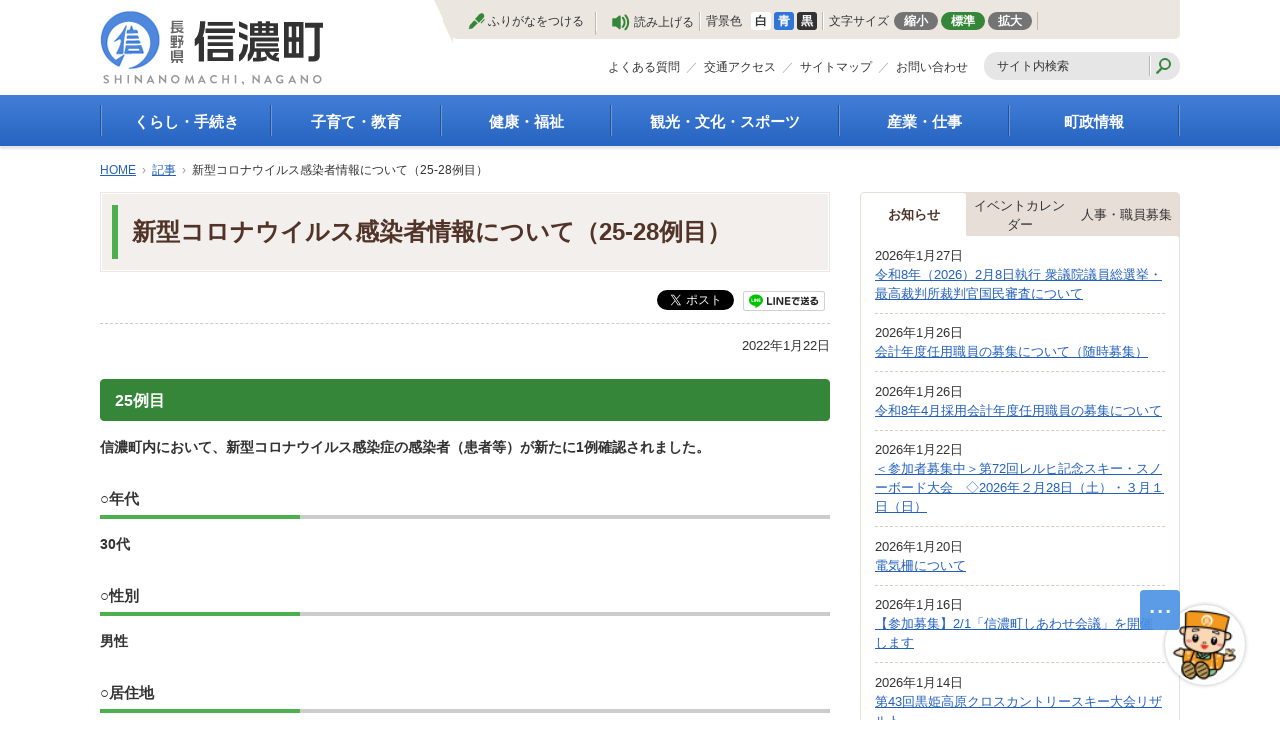

--- FILE ---
content_type: text/html
request_url: https://www.town.shinano.lg.jp/docs/9442417.html
body_size: 7582
content:
<!doctype html>
<html lang="ja">

<head>
<meta charset="UTF-8" />
<title>新型コロナウイルス感染者情報について（25-28例目） -  信濃町</title>
<link rel="stylesheet" href="/assets/cms/public.css" media="all" />
<link rel="stylesheet" href="/assets/jplayer.css" media="all" />
<script src="/assets/cms/compat.js"></script>
<script src="/assets/cms/public.js"></script>
<script src="/assets/jplayer.js"></script>
<script>
//<![CDATA[

  SS.config = {"site_url":"/","kana_url":"/kana/","translate_url":"/translate/","theme":{"white":{"css_path":null,"name":"白","font_color":null,"background_color":null},"blue":{"css_path":"/css/blue.css","name":"青","font_color":null,"background_color":null},"black":{"css_path":"/css/black.css","name":"黒","font_color":null,"background_color":null}},"recommend":{}};

//]]>
</script><meta name="keywords" content="コロナ, 感染" />
<meta name="description" content="25例目 信濃町内において、新型コロナウイルス感染症の感染者（患者等）が新たに1例確認されました。 ○年代 30代..." />

  <!-- Google Tag Manager -->
  <script>(function(w,d,s,l,i){w[l]=w[l]||[];w[l].push({'gtm.start':
  new Date().getTime(),event:'gtm.js'});var f=d.getElementsByTagName(s)[0],
  j=d.createElement(s),dl=l!='dataLayer'?'&l='+l:'';j.async=true;j.src=
  'https://www.googletagmanager.com/gtm.js?id='+i+dl;f.parentNode.insertBefore(j,f);
  })(window,document,'script','dataLayer','GTM-WQ3TZQF7');</script>
  <!-- End Google Tag Manager -->

  <meta name="viewport" content="width=device-width,initial-scale=1.0,user-scalable=yes,minimum-scale=1.0,maximum-scale=2.0">
  <link href="/css/style.css" media="all" rel="stylesheet" />
  <script src="/js/common.js"></script>
  <!--[if lt IE 9]>
  <script src="/js/selectivizr.js"></script>
  <script src="/js/html5shiv.js"></script>
  <![endif]-->


<meta property="fb:app_id" content="410125052510030" />
<meta property="article:author" content="https://www.facebook.com/%E4%BF%A1%E6%BF%83%E7%94%BA-647985958648286/" />
<meta property="article:publisher" content="https://www.facebook.com/%E4%BF%A1%E6%BF%83%E7%94%BA-647985958648286/" />
<meta property="og:type" content="article" />
<meta property="og:url" content="https://www.town.shinano.lg.jp/docs/9442417.html" />
<meta property="og:site_name" content="信濃町" />
<meta property="og:title" content="新型コロナウイルス感染者情報について（25-28例目） -  信濃町" />
<meta property="og:description" content="25例目 信濃町内において、新型コロナウイルス感染症の感染者（患者等）が新たに1例確認されました。 ○年代 30代..." />



<meta name="twitter:card" content="summary">
<meta name="twitter:site" content="@BosaiShinano">
<meta name="twitter:url" content="https://www.town.shinano.lg.jp/docs/9442417.html" />
<meta name="twitter:title" content="新型コロナウイルス感染者情報について（25-28例目） -  信濃町" />
<meta name="twitter:description" content="25例目 信濃町内において、新型コロナウイルス感染症の感染者（患者等）が新たに1例確認されました。 ○年代 30代..." />



</head>

<body id="body--docs-9442417" class="body--docs">
  <!-- Google Tag Manager (noscript) -->
  <noscript><iframe src="https://www.googletagmanager.com/ns.html?id=GTM-WQ3TZQF7"
  height="0" width="0" style="display:none;visibility:hidden"></iframe></noscript>
  <!-- End Google Tag Manager (noscript) -->
<div id="page">

<script>
  (function(i,s,o,g,r,a,m){i['GoogleAnalyticsObject']=r;i[r]=i[r]||function(){
  (i[r].q=i[r].q||[]).push(arguments)},i[r].l=1*new Date();a=s.createElement(o),
  m=s.getElementsByTagName(o)[0];a.async=1;a.src=g;m.parentNode.insertBefore(a,m)
  })(window,document,'script','https://www.google-analytics.com/analytics.js','ga');

  ga('create', 'UA-83681534-2', 'auto');
  ga('send', 'pageview');

</script>
<header id="head">
<div id="tool">
  <a id="nocssread" href="#wrap">本文へ</a>
  <div data-tool="ss-kana" data-tool-type="button" class="accessibility_kana">
    <span class="on-not-pressed">ふりがなをつける</span>
    <span class="on-pressed">ふりがなをはずす</span>
  </div>
  <div data-tool="ss-voice" data-tool-type="button" class="accessibility_voice">読み上げる</div>
  <div class="accessibility_theme">背景色<span data-tool="ss-theme" data-tool-type="button"><a href="#" class="white">白</a><a href="#" class="blue">青</a><a href="#" class="black">黒</a></span></div>
  <div class="accessibility_fontsize">文字サイズ
    <span data-tool="ss-small" data-tool-type="button">縮小</span>
    <span data-tool="ss-medium" data-tool-type="button">標準</span>
    <span data-tool="ss-large" data-tool-type="button">拡大</span>
  </div>
  <div id="google_translate_element"></div>
</div>
  
<div class="logo">
  <p><a id="xss-site-name" href="/"><img src="/img/logo.png" alt="長野県信濃町" /></a></p>
  <div id="sp-btn">
    <span id="sp-search"><a href="javascript:void(0)"><img src="/img/sp-search.png" alt="検索" width="35" height="35"></a></span>
    <span id="sp-menu"><a href="javascript:void(0)"><img src="/img/sp-menu.png" alt="メニュー" width="35" height="35"></a></span>
  </div>
</div>
<div class="guide">
  <ul>
    <li><a class="faq" href="/faq/">よくある質問</a></li>
    <li><a class="access" href="/docs/402.html">交通アクセス</a></li>
    <li><a class="sitemap" href="/sitemap/">サイトマップ</a></li>
    <li><a class="inquiry" href="/inquiry/">お問い合わせ</a></li>
  </ul>
  <form action="/search.html" class="search">
    <input type="hidden" value="010756576974138318981:5mp_fhwg6jk" name="cx" />
    <input type="hidden" value="FORID:10" name="cof" />
    <input type="hidden" value="UTF-8" name="ie" />
    <input type="text" title="サイト内検索" placeholder="サイト内検索" class="text" id="search-box" size="40" name="q">
    <input type="image" id="search-button" src="/img/search.png" alt="検索" name="sa">
  </form>
</div>
</header>
<nav id="navi">
  <div class="wrap">
    <ul>
      <li class="kurashi"><a href="/kurashi/">くらし・手続き</a>
        <ul>
          <li><a href="/kurashi/koseki/">戸籍・印鑑登録・住民登録</a></li>
          <li><a href="/kurashi/bosai/">防災情報</a></li>
          <li><a href="/kurashi/nenkin/">年金・保険</a></li>
          <li><a href="/kurashi/zeikin/">税金</a></li>
          <li><a href="/kurashi/sumai/">住まい</a></li>
          <li><a href="/kurashi/kotsu/">公共交通</a></li>
          <li><a href="/kurashi/gomi/">ごみ・リサイクル</a></li>
          <li><a href="/kurashi/suido/">上水道・下水道</a></li>
          <li><a href="/kurashi/douro/">生活道路</a></li>
          <li><a href="/kurashi/anzen/">交通安全・防犯</a></li>
          <li><a href="/kurashi/kankyo/">環境</a></li>
          <li><a href="/kurashi/shisetsu/">施設</a></li>
          <li><a href="/kurashi/chomin/">町民活動</a></li>
          <li><a href="/kurashi/sodan/">相談窓口</a></li>
          <li><a href="/kurashi/pet/">ペット</a></li>
        </ul>
      </li>
      <li class="kosodate"><a href="/skosodate/">子育て・教育</a>
        <ul>
          <li><a href="/skosodate/shien/">子育て支援</a></li>
          <li><a href="/skosodate/kenko/">母子の健康・予防接種</a></li>
          <li><a href="/skosodate/hoken/">母子の保健</a></li>
          <li><a href="/skosodate/hoikuen/">保育園・幼稚園</a></li>
          <li><a href="/skosodate/shogakko/">小学校・中学校</a></li>
          <li><a href="/skosodate/shogai/">生涯学習</a></li>
          <li><a href="/skosodate/kyoikuiinkai/">教育委員会</a></li>
          <li><a href="/skosodate/sodan/">教育相談</a></li>
          <li><a href="/skosodate/jinken/">人権・平和啓発</a></li>
          <li><a href="/skosodate/kyushoku/">学校給食</a></li>
          <li><a href="/skosodate/library/">図書</a></li>
        </ul>
      </li>
      <li class="kenko"><a href="/kenko/">健康・福祉</a>
        <ul>
          <li><a href="/kenko/korei/">高齢者福祉</a></li>
          <li><a href="/kenko/kaigo/">介護保険</a></li>
          <li><a href="/kenko/shogai/">障がい・福祉</a></li>
          <li><a href="/kenko/kyukyu/">救急医療</a></li>
          <li><a href="/kenko/hoken/">保健・健康・医療</a></li>
          <li><a href="/kenko/boshi/">母子保健</a></li>
          <li><a href="/kenko/zoshin/">健康増進</a></li>
          <li><a href="/kenko/yobo/">予防接種</a></li>
          <li><a href="/kenko/shokuiku/">食育</a></li>
        </ul>
      </li>
      <li class="kanko"><a href="/kanko/">観光・文化・スポーツ</a>
        <ul>
          <li><a href="/kanko/kanko/">観光</a></li>
          <li><a href="/kanko/tokusan/">特産物</a></li>
          <li><a href="/kanko/geijyutsu/">文化・芸術</a></li>
          <li><a href="/kanko/bunkazai/">文化財</a></li>
          <li><a href="/kanko/shisetsu/">施設</a></li>
          <li><a href="/kanko/gasshuku/">合宿</a></li>
          <li><a href="/kanko/sports/">スポーツ</a></li>
          <li><a href="/kanko/matsuri/">まつり</a></li>
          <li><a href="/kanko/koryu/">国内・国際交流</a></li>
        </ul>
      </li>
      <li class="sangyo"><a href="/sangyo/">産業・仕事</a>
        <ul>
          <li><a href="/sangyo/keiei/">経営支援・金融支援</a></li>
          <li><a href="/sangyo/shuro/">就労支援</a></li>
          <li><a href="/sangyo/syoukou/">商工業振興</a></li>
          <li><a href="/sangyo/nourin/">農林業振興</a></li>
          <li><a href="/sangyo/todokede/">届出・証明・法令・規制</a></li>
          <li><a href="/sangyo/zeikin/">企業の税金</a></li>
          <li><a href="/sangyo/nyusatsu/">入札・契約</a></li>
          <li><a href="/sangyo/shitei/">指定管理者制度</a></li>
          <li><a href="/sangyo/jinzai/">求人情報</a></li>
        </ul>
      </li>
      <li class="chosei"><a href="/chosei/">町政情報</a>
        <ul>
          <li><a href="/chosei/gaiyo/">町の概要</a></li>
          <li><a href="/chosei/soshiki/">組織案内</a></li>
          <li><a href="/chosei/chosha/">庁舎案内</a></li>
          <li><a href="/chosei/chocho/">町長の部屋</a></li>
          <li><a href="/chosei/gikai/">町議会</a></li>
          <li><a href="/chosei/shisaku/">施策・計画</a></li>
          <li><a href="/chosei/toshi/">都市整備</a></li>
          <li><a href="/chosei/chiseki/">地籍調査</a></li>
          <li><a href="/chosei/senkyo/">選挙</a></li>
          <li><a href="/chosei/zaisei/">財政・行政改革</a></li>
          <li><a href="/chosei/jinji/">人事・職員募集</a></li>
          <li><a href="/chosei/toke/">統計・人口</a></li>
          <li><a href="/chosei/koho/">広報しなの</a></li>
        </ul>
      </li>
    </ul>
    <ul class="sp">
      <li><a class="faq" href="/faq/">よくある質問</a></li>
      <li><a class="access" href="/access.html">交通アクセス</a></li>
      <li><a class="sitemap" href="/sitemap/">サイトマップ</a></li>
      <li><a class="inquiry" href="/inquiry/">お問い合わせ</a></li>
    </ul>
  </div>
</nav>

<div id="wrap">
  <div class="crumbs">
    <div class="crumb" itemscope itemtype="https://schema.org/BreadcrumbList">
      <span class="page" itemprop="itemListElement" itemscope itemtype="https://schema.org/ListItem"><span itemprop="name"><a itemprop="item" href="/">HOME</a></span><meta itemprop="position" content="1"></span><span class="separator">&rsaquo;</span><span class="page" itemprop="itemListElement" itemscope itemtype="https://schema.org/ListItem"><span itemprop="name"><a itemprop="item" href="/docs/">記事</a></span><meta itemprop="position" content="2"></span><span class="separator">&rsaquo;</span><span class="page" itemprop="itemListElement" itemscope itemtype="https://schema.org/ListItem"><span itemprop="name">新型コロナウイルス感染者情報について（25-28例目）</span><meta itemprop="position" content="3"></span>
    </div>
</div>

  <div id="main" class="page">
    <header><h1 id="ss-page-name">新型コロナウイルス感染者情報について（25-28例目）</h1></header>
    
<div class="cms-sns_share">

<div id="fb-root"></div>
<script>(function(d, s, id) {
  var js, fjs = d.getElementsByTagName(s)[0];
  if (d.getElementById(id)) return;
  js = d.createElement(s); js.id = id;
  js.src = "//connect.facebook.net/ja_JP/sdk.js#xfbml=1&version=v2.8";
  fjs.parentNode.insertBefore(js, fjs);
}(document, 'script', 'facebook-jssdk'));</script>

    <div class="site fb fb-share">
      <div class="fb-share-button" data-href="https://www.town.shinano.lg.jp/docs/9442417.html" data-layout="button_count"></div>
    </div>

    <div class="site twitter">
      <a href="https://twitter.com/share" class="twitter-share-button" data-url="https://www.town.shinano.lg.jp/docs/9442417.html">ツイート</a>
      <script>!function(d,s,id){var js,fjs=d.getElementsByTagName(s)[0],p=/^http:/.test(d.location)?'http':'https';
      if(!d.getElementById(id)){js=d.createElement(s);js.id=id;js.src=p+'://platform.twitter.com/widgets.js';
      fjs.parentNode.insertBefore(js,fjs);}}(document, 'script', 'twitter-wjs');</script>
    </div>

</div>

<span>
<script type="text/javascript" src="//media.line.me/js/line-button.js?v=20140411" ></script>
<script type="text/javascript">
new media_line_me.LineButton({"pc":false,"lang":"ja","type":"a"});
</script>
</span>
<div class="line site"><a href="http://line.me/R/msg/text/?LINE%E3%81%A7%E9%80%81%E3%82%8B%0D%0Ahttp%3A%2F%2Fline.me%2F"><img src="/img/linebutton_82x20.png" width="82" height="20" alt="LINEで送る" /></a></div>
    <header class="released"><time datetime="2022-01-22">2022年1月22日</time></header>
    <!-- layout_yield -->    
    
    
    
    
    
    
    
    
    
      
    <article class="body">
      <div class="section">
<h2 class="section"><strong style="font-size:100%;">25例目</strong></h2>

<p><strong style="font-size:110%;">信濃町内において、新型コロナウイルス感染症の感染者（患者等）が新たに1例確認されました。</strong></p>

<h3><strong style="font-size:100%;">○年代</strong></h3>

<p class="section"><strong style="font-size:110%;">30代</strong></p>

<h3 class="section"><strong style="font-size:100%;">○性別　　　</strong></h3>

<p><strong style="font-size:110%;">男性</strong></p>

<h3 class="section"><strong style="font-size:100%;">○居住地　　　</strong></h3>

<p class="section"><strong style="font-size:110%;">信濃町</strong><strong style="font-size:100%;">　</strong></p>

<h3 class="section"><strong style="font-size:100%;">○職業等　　　</strong></h3>

<p><strong style="font-size:110%;">会社員</strong></p>

<h3><strong style="font-size:100%;">○経過　　　</strong></h3>

<p><strong style="font-size:110%;">1月18日（火曜日）：発症</strong></p>

<p><strong style="font-size:110%;">1月20日（木曜日）：陽性判明</strong></p>

<h2 class="section"><strong style="font-size:100%;">26例目</strong></h2>

<p><strong style="font-size:110%;">信濃町内において、新型コロナウイルス感染症の感染者（患者等）が新たに1例確認されました。</strong></p>

<h3><strong style="font-size:100%;">○年代</strong></h3>

<p class="section"><strong style="font-size:110%;">10代</strong></p>

<h3 class="section"><strong style="font-size:100%;">○性別　　　</strong></h3>

<p><strong style="font-size:110%;">女性</strong></p>

<h3 class="section"><strong style="font-size:100%;">○居住地　　　</strong></h3>

<p class="section"><strong style="font-size:110%;">信濃町</strong><strong style="font-size:100%;">　</strong></p>

<h3 class="section"><strong style="font-size:100%;">○職業等　　　</strong></h3>

<p><strong style="font-size:110%;">高校生</strong></p>

<h3><strong style="font-size:100%;">○経過　　　</strong></h3>

<p><strong style="font-size:110%;">1月18日（火曜日）：発症</strong></p>

<p><strong style="font-size:110%;">1月20日（木曜日）：陽性判明</strong></p>

<h2 class="section"><strong style="font-size:100%;">27例目</strong></h2>

<p><strong style="font-size:110%;">信濃町内において、新型コロナウイルス感染症の感染者（患者等）が新たに1例確認されました。</strong></p>

<h3><strong style="font-size:100%;">○年代</strong></h3>

<p class="section"><strong style="font-size:110%;">10代未満</strong></p>

<h3 class="section"><strong style="font-size:100%;">○性別　　　</strong></h3>

<p><strong style="font-size:110%;">男性</strong></p>

<h3 class="section"><strong style="font-size:100%;">○居住地　　　</strong></h3>

<p class="section"><strong style="font-size:110%;">信濃町</strong><strong style="font-size:100%;">　</strong></p>

<h3 class="section"><strong style="font-size:100%;">○職業等　　　</strong></h3>

<p><strong style="font-size:110%;">未就学児</strong></p>

<h3><strong style="font-size:100%;">○経過　　　</strong></h3>

<p><strong style="font-size:110%;">1月18日（火曜日）：発症</strong></p>

<p><strong style="font-size:110%;">1月20日（木曜日）：陽性判明</strong></p>

<h2 class="section"><strong style="font-size:100%;">28例目</strong></h2>

<p><strong style="font-size:110%;">信濃町内において、新型コロナウイルス感染症の感染者（患者等）が新たに1例確認されました。</strong></p>

<h3><strong style="font-size:100%;">○年代</strong></h3>

<p class="section"><strong style="font-size:110%;">40代</strong></p>

<h3 class="section"><strong style="font-size:100%;">○性別　　　</strong></h3>

<p><strong style="font-size:110%;">男性</strong></p>

<h3 class="section"><strong style="font-size:100%;">○居住地　　　</strong></h3>

<p class="section"><strong style="font-size:110%;">信濃町</strong><strong style="font-size:100%;">　</strong></p>

<h3 class="section"><strong style="font-size:100%;">○職業等　　　</strong></h3>

<p><strong style="font-size:110%;">会社員</strong></p>

<h3><strong style="font-size:100%;">○経過　　　</strong></h3>

<p><strong style="font-size:110%;">1月19日（水曜日）：発症</strong></p>

<p><strong style="font-size:110%;">1月21日（金曜日）：陽性判明</strong></p>
</div>
    </article>

    
    
    
    
    
    
    
    
    
    








  <footer class="contact">
    <h2>お問い合わせ</h2>
      <p class="group">総務課　庶務係</p>
      <dl class="tel"><dt>電話:</dt><dd><a href="tel:0262553111">026-255-3111</a></dd></dl>
      <dl class="fax"><dt>Fax:</dt><dd>026-255-6103</dd></dl>
      <dl class="link"><dt>リンクURL:</dt><dd><a href="/inquiry/syomu/">総務課庶務係へのお問合せフォーム</a></dd></dl>
  </footer>

    
    
    
    
    
    
    
    
    
    
    
    

<!-- /layout_yield -->
    <nav class="ss-adobe-reader" style="display: none">Adobe Reader</nav>
    
  </div>
  <div id="side">
    <script>
//<![CDATA[
SS.ready(function() {

SS_Tabs.render("#cms-tabs-33");

});
//]]>
</script>
<div class="cms-tabs tabs" id="cms-tabs-33">
  <article class="tab" id="cms-tab-33-0">
    <header><h2>お知らせ</h2></header>
    <div class="pages">
      <article class="">
  <header>
    <time datetime="2026-01-27">2026年1月27日</time>
    <h3><a href="/docs/13635107.html">令和8年（2026）2月8日執行 衆議院議員総選挙・最高裁判所裁判官国民審査について</a></h3>
  </header>
</article>
<article class="">
  <header>
    <time datetime="2026-01-26">2026年1月26日</time>
    <h3><a href="/docs/11960960.html">会計年度任用職員の募集について（随時募集）</a></h3>
  </header>
</article>
<article class="">
  <header>
    <time datetime="2026-01-26">2026年1月26日</time>
    <h3><a href="/docs/11889181.html">令和8年4月採用会計年度任用職員の募集について</a></h3>
  </header>
</article>
<article class="">
  <header>
    <time datetime="2026-01-22">2026年1月22日</time>
    <h3><a href="/docs/11832522.html">＜参加者募集中＞第72回レルヒ記念スキー・スノーボード大会　◇2026年２月28日（土）・３月１日（日）</a></h3>
  </header>
</article>
<article class="">
  <header>
    <time datetime="2026-01-20">2026年1月20日</time>
    <h3><a href="/docs/13550851.html">電気柵について</a></h3>
  </header>
</article>
<article class="">
  <header>
    <time datetime="2026-01-16">2026年1月16日</time>
    <h3><a href="/docs/13613909.html">【参加募集】2/1「信濃町しあわせ会議」を開催します</a></h3>
  </header>
</article>
<article class="">
  <header>
    <time datetime="2026-01-14">2026年1月14日</time>
    <h3><a href="/docs/10630759.html">第43回黒姫高原クロスカントリースキー大会リザルト</a></h3>
  </header>
</article>
<article class="">
  <header>
    <time datetime="2026-01-09">2026年1月9日</time>
    <h3><a href="/docs/13519081.html">ツキノワグマについて</a></h3>
  </header>
</article>
<article class="">
  <header>
    <time datetime="2025-12-25">2025年12月25日</time>
    <h3><a href="/docs/13536188.html">投票区（投票所）の再編に関するアンケート結果について</a></h3>
  </header>
</article>
<article class="">
  <header>
    <time datetime="2025-12-23">2025年12月23日</time>
    <h3><a href="/docs/13548003.html">「第10回 ながの獅子舞フェスティバル」の参加団体を募集します</a></h3>
  </header>
</article>
    </div>
    <nav class="feed">
      <a class="more" href="/oshirase/">もっと見る</a>
      <a class="rss" href="/oshirase/rss.xml">RSS</a>
    </nav>
  </article>
  <article class="tab" id="cms-tab-33-1">
    <header><h2>イベントカレンダー</h2></header>
    <div class="pages">
      <article class="">
  <header>
    <time datetime="2026-01-22">2026年1月22日</time>
    <h3><a href="/docs/11832522.html">＜参加者募集中＞第72回レルヒ記念スキー・スノーボード大会　◇2026年２月28日（土）・３月１日（日）</a></h3>
  </header>
</article>
<article class="">
  <header>
    <time datetime="2026-01-16">2026年1月16日</time>
    <h3><a href="/docs/13613909.html">【参加募集】2/1「信濃町しあわせ会議」を開催します</a></h3>
  </header>
</article>
<article class="">
  <header>
    <time datetime="2026-01-14">2026年1月14日</time>
    <h3><a href="/docs/10630759.html">第43回黒姫高原クロスカントリースキー大会リザルト</a></h3>
  </header>
</article>
<article class="">
  <header>
    <time datetime="2025-11-10">2025年11月10日</time>
    <h3><a href="/docs/13230876.html">人生設計や未来を考えるライフデザインセミナー開催のお知らせ！</a></h3>
  </header>
</article>
<article class="">
  <header>
    <time datetime="2025-09-18">2025年9月18日</time>
    <h3><a href="/docs/13313894.html">信濃町の観光産業の活性化に向けた研修会開催のお知らせ</a></h3>
  </header>
</article>
<article class="">
  <header>
    <time datetime="2025-08-22">2025年8月22日</time>
    <h3><a href="/docs/13180523.html">【8/26まで申込延長】東京音楽大学が奏でる『癒しの森コンサート2025』</a></h3>
  </header>
</article>
<article class="">
  <header>
    <time datetime="2025-07-27">2025年7月27日</time>
    <h3><a href="/calendar/13170969.html">氷河時代体験ミニ講座</a></h3>
  </header>
</article>
<article class="">
  <header>
    <time datetime="2025-07-11">2025年7月11日</time>
    <h3><a href="/docs/1194550.html">第101回野尻湖花火大会について</a></h3>
  </header>
</article>
<article class="">
  <header>
    <time datetime="2025-05-23">2025年5月23日</time>
    <h3><a href="/docs/12996734.html">しなの鉄道CONNECT「つながる防災フェス」開催</a></h3>
  </header>
</article>
<article class="">
  <header>
    <time datetime="2025-05-13">2025年5月13日</time>
    <h3><a href="/docs/12978485.html">しなの鉄道CONNECT「つながる防災フェス」モニター参加者募集</a></h3>
  </header>
</article>
    </div>
    <nav class="feed">
      <a class="more" href="/calendar/">もっと見る</a>
      
    </nav>
  </article>
  <article class="tab" id="cms-tab-33-2">
    <header><h2>人事・職員募集</h2></header>
    <div class="pages">
      <article class="">
  <header>
    <time datetime="2026-01-26">2026年1月26日</time>
    <h3><a href="/docs/11960960.html">会計年度任用職員の募集について（随時募集）</a></h3>
  </header>
</article>
<article class="">
  <header>
    <time datetime="2026-01-26">2026年1月26日</time>
    <h3><a href="/docs/11889181.html">令和8年4月採用会計年度任用職員の募集について</a></h3>
  </header>
</article>
<article class="">
  <header>
    <time datetime="2025-11-18">2025年11月18日</time>
    <h3><a href="/docs/13190657.html">令和8年4月採用職員（行政事務）を募集します　【連携中枢都市圏共同選考】</a></h3>
  </header>
</article>
<article class="">
  <header>
    <time datetime="2025-10-29">2025年10月29日</time>
    <h3><a href="/docs/13396688.html">信濃町立信越病院薬剤師を募集します</a></h3>
  </header>
</article>
<article class="">
  <header>
    <time datetime="2023-06-30">2023年6月30日</time>
    <h3><a href="/docs/1936.html">人事行政の運営等の状況</a></h3>
  </header>
</article>
<article class="">
  <header>
    <time datetime="2020-10-09">2020年10月9日</time>
    <h3><a href="/docs/5121693.html">障害者任免状況通報書の公表について</a></h3>
  </header>
</article>
    </div>
    <nav class="feed">
      <a class="more" href="/chosei/jinji/">もっと見る</a>
      <a class="rss" href="/chosei/jinji/rss.xml">RSS</a>
    </nav>
  </article>
</div>

    <section id="faq-search">
      <header>
        <h2>よくある質問</h2>
        <p>よくある質問で検索したいキーワードをご入力ください。</p>
      </header>
      
<div class="faq-search">
<form enctype="multipart/form-data" action="/faq/faq-search/" accept-charset="UTF-8" method="get">
  <div class="category">
    <label for="category">カテゴリー</label>
    <select name="category" id="category"><option value="" label=" "></option><option value="144">よくある質問</option>
<option value="150">町政情報</option>
<option value="148">観光・文化・スポーツ</option>
<option value="147">健康・福祉</option>
<option value="146">子育て・教育</option>
<option value="145">くらし・手続き</option>
<option value="149">産業・仕事</option>
<option value="1158">税金</option></select>
  </div>
  <div class="keyword">
    <label for="keyword">キーワード</label>
    <input type="text" name="keyword" id="keyword" />
  </div>
  <div class="submitters">
    <input type="submit" name="search" value="検索" data-disable-with="検索" />
    <input type="submit" name="reset" value="リセット" data-disable-with="リセット" />
  </div>
</form></div>

    </section>
  </div>
</div>
<p class="pagetop"><a href="#page">このページの先頭へ</a></p>
<footer id="foot">
  <div class="wrap">
    <div class="address">
      <dl>
        <dt>信濃町役場</dt>
        <dd>〒389-1392　長野県上水内郡信濃町大字柏原428-2<br>
          電話:026-255-3111　FAX:026-255-6103　法人番号:9000020205834<br>
          開庁時間：月曜日～金曜日（祝日、年末年始を除く）8:30～17:15<br>
        </dd>
      </dl>
    </div>
    <div class="footer-nav">
      <ul>
        <li><a href="/docs/435.html">免責事項等</a></li>
        <li><a href="/docs/433.html">プライバシーポリシー</a></li>
        <li><a href="/docs/967.html">著作権</a></li>
        <li><a href="/docs/968.html">リンク</a></li>
        <li><a href="/docs/accessibility.html">アクセシビリティ方針</a></li>
      </ul>
    </div>
  </div>
  <div id="copyright"><small>Copyright (C) Shinano Town. All rights Reserved.</small></div>
</footer>
<footer id="ss-pc" style="display: none">PC表示</footer>
<footer id="ss-mb" style="display: none">スマートフォン表示</footer>
<script type="text/javascript">
  function googleTranslateElementInit() {
    new google.translate.TranslateElement({pageLanguage: 'ja', includedLanguages: 'en,ko,zh-CN,zh-TW', layout: google.translate.TranslateElement.InlineLayout.SIMPLE}, 'google_translate_element');
  }
</script>
<script type="text/javascript" src="//translate.google.com/translate_a/element.js?cb=googleTranslateElementInit"></script>

</div>
</body>

</html>


--- FILE ---
content_type: application/javascript; charset=utf-8
request_url: https://resource.symphony.sri.fit/symphony/chat_engine.09d652d.js
body_size: 117182
content:
(function(){const t=document.createElement("link").relList;if(t&&t.supports&&t.supports("modulepreload"))return;for(const r of document.querySelectorAll('link[rel="modulepreload"]'))s(r);new MutationObserver(r=>{for(const i of r)if(i.type==="childList")for(const o of i.addedNodes)o.tagName==="LINK"&&o.rel==="modulepreload"&&s(o)}).observe(document,{childList:!0,subtree:!0});function n(r){const i={};return r.integrity&&(i.integrity=r.integrity),r.referrerPolicy&&(i.referrerPolicy=r.referrerPolicy),r.crossOrigin==="use-credentials"?i.credentials="include":r.crossOrigin==="anonymous"?i.credentials="omit":i.credentials="same-origin",i}function s(r){if(r.ep)return;r.ep=!0;const i=n(r);fetch(r.href,i)}})();/**
* @vue/shared v3.5.13
* (c) 2018-present Yuxi (Evan) You and Vue contributors
* @license MIT
**//*! #__NO_SIDE_EFFECTS__ */function ys(e){const t=Object.create(null);for(const n of e.split(","))t[n]=1;return n=>n in t}const G={},vt=[],ze=()=>{},po=()=>!1,wn=e=>e.charCodeAt(0)===111&&e.charCodeAt(1)===110&&(e.charCodeAt(2)>122||e.charCodeAt(2)<97),_s=e=>e.startsWith("onUpdate:"),ue=Object.assign,ws=(e,t)=>{const n=e.indexOf(t);n>-1&&e.splice(n,1)},ho=Object.prototype.hasOwnProperty,K=(e,t)=>ho.call(e,t),U=Array.isArray,St=e=>vn(e)==="[object Map]",Lr=e=>vn(e)==="[object Set]",B=e=>typeof e=="function",ne=e=>typeof e=="string",nt=e=>typeof e=="symbol",Z=e=>e!==null&&typeof e=="object",Mr=e=>(Z(e)||B(e))&&B(e.then)&&B(e.catch),Dr=Object.prototype.toString,vn=e=>Dr.call(e),mo=e=>vn(e).slice(8,-1),Ir=e=>vn(e)==="[object Object]",vs=e=>ne(e)&&e!=="NaN"&&e[0]!=="-"&&""+parseInt(e,10)===e,jt=ys(",key,ref,ref_for,ref_key,onVnodeBeforeMount,onVnodeMounted,onVnodeBeforeUpdate,onVnodeUpdated,onVnodeBeforeUnmount,onVnodeUnmounted"),Sn=e=>{const t=Object.create(null);return n=>t[n]||(t[n]=e(n))},go=/-(\w)/g,tt=Sn(e=>e.replace(go,(t,n)=>n?n.toUpperCase():"")),bo=/\B([A-Z])/g,st=Sn(e=>e.replace(bo,"-$1").toLowerCase()),jr=Sn(e=>e.charAt(0).toUpperCase()+e.slice(1)),jn=Sn(e=>e?`on${jr(e)}`:""),et=(e,t)=>!Object.is(e,t),on=(e,...t)=>{for(let n=0;n<e.length;n++)e[n](...t)},Ur=(e,t,n,s=!1)=>{Object.defineProperty(e,t,{configurable:!0,enumerable:!1,writable:s,value:n})},ts=e=>{const t=parseFloat(e);return isNaN(t)?e:t};let Vs;const En=()=>Vs||(Vs=typeof globalThis<"u"?globalThis:typeof self<"u"?self:typeof window<"u"?window:typeof global<"u"?global:{});function qt(e){if(U(e)){const t={};for(let n=0;n<e.length;n++){const s=e[n],r=ne(s)?wo(s):qt(s);if(r)for(const i in r)t[i]=r[i]}return t}else if(ne(e)||Z(e))return e}const xo=/;(?![^(]*\))/g,yo=/:([^]+)/,_o=/\/\*[^]*?\*\//g;function wo(e){const t={};return e.replace(_o,"").split(xo).forEach(n=>{if(n){const s=n.split(yo);s.length>1&&(t[s[0].trim()]=s[1].trim())}}),t}function Ss(e){let t="";if(ne(e))t=e;else if(U(e))for(let n=0;n<e.length;n++){const s=Ss(e[n]);s&&(t+=s+" ")}else if(Z(e))for(const n in e)e[n]&&(t+=n+" ");return t.trim()}const vo="itemscope,allowfullscreen,formnovalidate,ismap,nomodule,novalidate,readonly",So=ys(vo);function Hr(e){return!!e||e===""}const Br=e=>!!(e&&e.__v_isRef===!0),Ue=e=>ne(e)?e:e==null?"":U(e)||Z(e)&&(e.toString===Dr||!B(e.toString))?Br(e)?Ue(e.value):JSON.stringify(e,zr,2):String(e),zr=(e,t)=>Br(t)?zr(e,t.value):St(t)?{[`Map(${t.size})`]:[...t.entries()].reduce((n,[s,r],i)=>(n[Un(s,i)+" =>"]=r,n),{})}:Lr(t)?{[`Set(${t.size})`]:[...t.values()].map(n=>Un(n))}:nt(t)?Un(t):Z(t)&&!U(t)&&!Ir(t)?String(t):t,Un=(e,t="")=>{var n;return nt(e)?`Symbol(${(n=e.description)!=null?n:t})`:e};/**
* @vue/reactivity v3.5.13
* (c) 2018-present Yuxi (Evan) You and Vue contributors
* @license MIT
**/let Te;class Eo{constructor(t=!1){this.detached=t,this._active=!0,this.effects=[],this.cleanups=[],this._isPaused=!1,this.parent=Te,!t&&Te&&(this.index=(Te.scopes||(Te.scopes=[])).push(this)-1)}get active(){return this._active}pause(){if(this._active){this._isPaused=!0;let t,n;if(this.scopes)for(t=0,n=this.scopes.length;t<n;t++)this.scopes[t].pause();for(t=0,n=this.effects.length;t<n;t++)this.effects[t].pause()}}resume(){if(this._active&&this._isPaused){this._isPaused=!1;let t,n;if(this.scopes)for(t=0,n=this.scopes.length;t<n;t++)this.scopes[t].resume();for(t=0,n=this.effects.length;t<n;t++)this.effects[t].resume()}}run(t){if(this._active){const n=Te;try{return Te=this,t()}finally{Te=n}}}on(){Te=this}off(){Te=this.parent}stop(t){if(this._active){this._active=!1;let n,s;for(n=0,s=this.effects.length;n<s;n++)this.effects[n].stop();for(this.effects.length=0,n=0,s=this.cleanups.length;n<s;n++)this.cleanups[n]();if(this.cleanups.length=0,this.scopes){for(n=0,s=this.scopes.length;n<s;n++)this.scopes[n].stop(!0);this.scopes.length=0}if(!this.detached&&this.parent&&!t){const r=this.parent.scopes.pop();r&&r!==this&&(this.parent.scopes[this.index]=r,r.index=this.index)}this.parent=void 0}}}function To(){return Te}let Y;const Hn=new WeakSet;class $r{constructor(t){this.fn=t,this.deps=void 0,this.depsTail=void 0,this.flags=5,this.next=void 0,this.cleanup=void 0,this.scheduler=void 0,Te&&Te.active&&Te.effects.push(this)}pause(){this.flags|=64}resume(){this.flags&64&&(this.flags&=-65,Hn.has(this)&&(Hn.delete(this),this.trigger()))}notify(){this.flags&2&&!(this.flags&32)||this.flags&8||Vr(this)}run(){if(!(this.flags&1))return this.fn();this.flags|=2,Ks(this),Kr(this);const t=Y,n=Fe;Y=this,Fe=!0;try{return this.fn()}finally{Wr(this),Y=t,Fe=n,this.flags&=-3}}stop(){if(this.flags&1){for(let t=this.deps;t;t=t.nextDep)Rs(t);this.deps=this.depsTail=void 0,Ks(this),this.onStop&&this.onStop(),this.flags&=-2}}trigger(){this.flags&64?Hn.add(this):this.scheduler?this.scheduler():this.runIfDirty()}runIfDirty(){ns(this)&&this.run()}get dirty(){return ns(this)}}let qr=0,Ut,Ht;function Vr(e,t=!1){if(e.flags|=8,t){e.next=Ht,Ht=e;return}e.next=Ut,Ut=e}function Es(){qr++}function Ts(){if(--qr>0)return;if(Ht){let t=Ht;for(Ht=void 0;t;){const n=t.next;t.next=void 0,t.flags&=-9,t=n}}let e;for(;Ut;){let t=Ut;for(Ut=void 0;t;){const n=t.next;if(t.next=void 0,t.flags&=-9,t.flags&1)try{t.trigger()}catch(s){e||(e=s)}t=n}}if(e)throw e}function Kr(e){for(let t=e.deps;t;t=t.nextDep)t.version=-1,t.prevActiveLink=t.dep.activeLink,t.dep.activeLink=t}function Wr(e){let t,n=e.depsTail,s=n;for(;s;){const r=s.prevDep;s.version===-1?(s===n&&(n=r),Rs(s),Ro(s)):t=s,s.dep.activeLink=s.prevActiveLink,s.prevActiveLink=void 0,s=r}e.deps=t,e.depsTail=n}function ns(e){for(let t=e.deps;t;t=t.nextDep)if(t.dep.version!==t.version||t.dep.computed&&(Jr(t.dep.computed)||t.dep.version!==t.version))return!0;return!!e._dirty}function Jr(e){if(e.flags&4&&!(e.flags&16)||(e.flags&=-17,e.globalVersion===Vt))return;e.globalVersion=Vt;const t=e.dep;if(e.flags|=2,t.version>0&&!e.isSSR&&e.deps&&!ns(e)){e.flags&=-3;return}const n=Y,s=Fe;Y=e,Fe=!0;try{Kr(e);const r=e.fn(e._value);(t.version===0||et(r,e._value))&&(e._value=r,t.version++)}catch(r){throw t.version++,r}finally{Y=n,Fe=s,Wr(e),e.flags&=-3}}function Rs(e,t=!1){const{dep:n,prevSub:s,nextSub:r}=e;if(s&&(s.nextSub=r,e.prevSub=void 0),r&&(r.prevSub=s,e.nextSub=void 0),n.subs===e&&(n.subs=s,!s&&n.computed)){n.computed.flags&=-5;for(let i=n.computed.deps;i;i=i.nextDep)Rs(i,!0)}!t&&!--n.sc&&n.map&&n.map.delete(n.key)}function Ro(e){const{prevDep:t,nextDep:n}=e;t&&(t.nextDep=n,e.prevDep=void 0),n&&(n.prevDep=t,e.nextDep=void 0)}let Fe=!0;const Gr=[];function rt(){Gr.push(Fe),Fe=!1}function it(){const e=Gr.pop();Fe=e===void 0?!0:e}function Ks(e){const{cleanup:t}=e;if(e.cleanup=void 0,t){const n=Y;Y=void 0;try{t()}finally{Y=n}}}let Vt=0;class Oo{constructor(t,n){this.sub=t,this.dep=n,this.version=n.version,this.nextDep=this.prevDep=this.nextSub=this.prevSub=this.prevActiveLink=void 0}}class Os{constructor(t){this.computed=t,this.version=0,this.activeLink=void 0,this.subs=void 0,this.map=void 0,this.key=void 0,this.sc=0}track(t){if(!Y||!Fe||Y===this.computed)return;let n=this.activeLink;if(n===void 0||n.sub!==Y)n=this.activeLink=new Oo(Y,this),Y.deps?(n.prevDep=Y.depsTail,Y.depsTail.nextDep=n,Y.depsTail=n):Y.deps=Y.depsTail=n,Xr(n);else if(n.version===-1&&(n.version=this.version,n.nextDep)){const s=n.nextDep;s.prevDep=n.prevDep,n.prevDep&&(n.prevDep.nextDep=s),n.prevDep=Y.depsTail,n.nextDep=void 0,Y.depsTail.nextDep=n,Y.depsTail=n,Y.deps===n&&(Y.deps=s)}return n}trigger(t){this.version++,Vt++,this.notify(t)}notify(t){Es();try{for(let n=this.subs;n;n=n.prevSub)n.sub.notify()&&n.sub.dep.notify()}finally{Ts()}}}function Xr(e){if(e.dep.sc++,e.sub.flags&4){const t=e.dep.computed;if(t&&!e.dep.subs){t.flags|=20;for(let s=t.deps;s;s=s.nextDep)Xr(s)}const n=e.dep.subs;n!==e&&(e.prevSub=n,n&&(n.nextSub=e)),e.dep.subs=e}}const ss=new WeakMap,pt=Symbol(""),rs=Symbol(""),Kt=Symbol("");function le(e,t,n){if(Fe&&Y){let s=ss.get(e);s||ss.set(e,s=new Map);let r=s.get(n);r||(s.set(n,r=new Os),r.map=s,r.key=n),r.track()}}function We(e,t,n,s,r,i){const o=ss.get(e);if(!o){Vt++;return}const l=a=>{a&&a.trigger()};if(Es(),t==="clear")o.forEach(l);else{const a=U(e),u=a&&vs(n);if(a&&n==="length"){const c=Number(s);o.forEach((p,b)=>{(b==="length"||b===Kt||!nt(b)&&b>=c)&&l(p)})}else switch((n!==void 0||o.has(void 0))&&l(o.get(n)),u&&l(o.get(Kt)),t){case"add":a?u&&l(o.get("length")):(l(o.get(pt)),St(e)&&l(o.get(rs)));break;case"delete":a||(l(o.get(pt)),St(e)&&l(o.get(rs)));break;case"set":St(e)&&l(o.get(pt));break}}Ts()}function yt(e){const t=V(e);return t===e?t:(le(t,"iterate",Kt),Ae(e)?t:t.map(ae))}function Tn(e){return le(e=V(e),"iterate",Kt),e}const Co={__proto__:null,[Symbol.iterator](){return Bn(this,Symbol.iterator,ae)},concat(...e){return yt(this).concat(...e.map(t=>U(t)?yt(t):t))},entries(){return Bn(this,"entries",e=>(e[1]=ae(e[1]),e))},every(e,t){return Ve(this,"every",e,t,void 0,arguments)},filter(e,t){return Ve(this,"filter",e,t,n=>n.map(ae),arguments)},find(e,t){return Ve(this,"find",e,t,ae,arguments)},findIndex(e,t){return Ve(this,"findIndex",e,t,void 0,arguments)},findLast(e,t){return Ve(this,"findLast",e,t,ae,arguments)},findLastIndex(e,t){return Ve(this,"findLastIndex",e,t,void 0,arguments)},forEach(e,t){return Ve(this,"forEach",e,t,void 0,arguments)},includes(...e){return zn(this,"includes",e)},indexOf(...e){return zn(this,"indexOf",e)},join(e){return yt(this).join(e)},lastIndexOf(...e){return zn(this,"lastIndexOf",e)},map(e,t){return Ve(this,"map",e,t,void 0,arguments)},pop(){return Lt(this,"pop")},push(...e){return Lt(this,"push",e)},reduce(e,...t){return Ws(this,"reduce",e,t)},reduceRight(e,...t){return Ws(this,"reduceRight",e,t)},shift(){return Lt(this,"shift")},some(e,t){return Ve(this,"some",e,t,void 0,arguments)},splice(...e){return Lt(this,"splice",e)},toReversed(){return yt(this).toReversed()},toSorted(e){return yt(this).toSorted(e)},toSpliced(...e){return yt(this).toSpliced(...e)},unshift(...e){return Lt(this,"unshift",e)},values(){return Bn(this,"values",ae)}};function Bn(e,t,n){const s=Tn(e),r=s[t]();return s!==e&&!Ae(e)&&(r._next=r.next,r.next=()=>{const i=r._next();return i.value&&(i.value=n(i.value)),i}),r}const Ao=Array.prototype;function Ve(e,t,n,s,r,i){const o=Tn(e),l=o!==e&&!Ae(e),a=o[t];if(a!==Ao[t]){const p=a.apply(e,i);return l?ae(p):p}let u=n;o!==e&&(l?u=function(p,b){return n.call(this,ae(p),b,e)}:n.length>2&&(u=function(p,b){return n.call(this,p,b,e)}));const c=a.call(o,u,s);return l&&r?r(c):c}function Ws(e,t,n,s){const r=Tn(e);let i=n;return r!==e&&(Ae(e)?n.length>3&&(i=function(o,l,a){return n.call(this,o,l,a,e)}):i=function(o,l,a){return n.call(this,o,ae(l),a,e)}),r[t](i,...s)}function zn(e,t,n){const s=V(e);le(s,"iterate",Kt);const r=s[t](...n);return(r===-1||r===!1)&&Fs(n[0])?(n[0]=V(n[0]),s[t](...n)):r}function Lt(e,t,n=[]){rt(),Es();const s=V(e)[t].apply(e,n);return Ts(),it(),s}const Po=ys("__proto__,__v_isRef,__isVue"),Yr=new Set(Object.getOwnPropertyNames(Symbol).filter(e=>e!=="arguments"&&e!=="caller").map(e=>Symbol[e]).filter(nt));function Fo(e){nt(e)||(e=String(e));const t=V(this);return le(t,"has",e),t.hasOwnProperty(e)}class Zr{constructor(t=!1,n=!1){this._isReadonly=t,this._isShallow=n}get(t,n,s){if(n==="__v_skip")return t.__v_skip;const r=this._isReadonly,i=this._isShallow;if(n==="__v_isReactive")return!r;if(n==="__v_isReadonly")return r;if(n==="__v_isShallow")return i;if(n==="__v_raw")return s===(r?i?Bo:ni:i?ti:ei).get(t)||Object.getPrototypeOf(t)===Object.getPrototypeOf(s)?t:void 0;const o=U(t);if(!r){let a;if(o&&(a=Co[n]))return a;if(n==="hasOwnProperty")return Fo}const l=Reflect.get(t,n,fe(t)?t:s);return(nt(n)?Yr.has(n):Po(n))||(r||le(t,"get",n),i)?l:fe(l)?o&&vs(n)?l:l.value:Z(l)?r?si(l):As(l):l}}class Qr extends Zr{constructor(t=!1){super(!1,t)}set(t,n,s,r){let i=t[n];if(!this._isShallow){const a=mt(i);if(!Ae(s)&&!mt(s)&&(i=V(i),s=V(s)),!U(t)&&fe(i)&&!fe(s))return a?!1:(i.value=s,!0)}const o=U(t)&&vs(n)?Number(n)<t.length:K(t,n),l=Reflect.set(t,n,s,fe(t)?t:r);return t===V(r)&&(o?et(s,i)&&We(t,"set",n,s):We(t,"add",n,s)),l}deleteProperty(t,n){const s=K(t,n);t[n];const r=Reflect.deleteProperty(t,n);return r&&s&&We(t,"delete",n,void 0),r}has(t,n){const s=Reflect.has(t,n);return(!nt(n)||!Yr.has(n))&&le(t,"has",n),s}ownKeys(t){return le(t,"iterate",U(t)?"length":pt),Reflect.ownKeys(t)}}class No extends Zr{constructor(t=!1){super(!0,t)}set(t,n){return!0}deleteProperty(t,n){return!0}}const ko=new Qr,Lo=new No,Mo=new Qr(!0);const is=e=>e,nn=e=>Reflect.getPrototypeOf(e);function Do(e,t,n){return function(...s){const r=this.__v_raw,i=V(r),o=St(i),l=e==="entries"||e===Symbol.iterator&&o,a=e==="keys"&&o,u=r[e](...s),c=n?is:t?os:ae;return!t&&le(i,"iterate",a?rs:pt),{next(){const{value:p,done:b}=u.next();return b?{value:p,done:b}:{value:l?[c(p[0]),c(p[1])]:c(p),done:b}},[Symbol.iterator](){return this}}}}function sn(e){return function(...t){return e==="delete"?!1:e==="clear"?void 0:this}}function Io(e,t){const n={get(r){const i=this.__v_raw,o=V(i),l=V(r);e||(et(r,l)&&le(o,"get",r),le(o,"get",l));const{has:a}=nn(o),u=t?is:e?os:ae;if(a.call(o,r))return u(i.get(r));if(a.call(o,l))return u(i.get(l));i!==o&&i.get(r)},get size(){const r=this.__v_raw;return!e&&le(V(r),"iterate",pt),Reflect.get(r,"size",r)},has(r){const i=this.__v_raw,o=V(i),l=V(r);return e||(et(r,l)&&le(o,"has",r),le(o,"has",l)),r===l?i.has(r):i.has(r)||i.has(l)},forEach(r,i){const o=this,l=o.__v_raw,a=V(l),u=t?is:e?os:ae;return!e&&le(a,"iterate",pt),l.forEach((c,p)=>r.call(i,u(c),u(p),o))}};return ue(n,e?{add:sn("add"),set:sn("set"),delete:sn("delete"),clear:sn("clear")}:{add(r){!t&&!Ae(r)&&!mt(r)&&(r=V(r));const i=V(this);return nn(i).has.call(i,r)||(i.add(r),We(i,"add",r,r)),this},set(r,i){!t&&!Ae(i)&&!mt(i)&&(i=V(i));const o=V(this),{has:l,get:a}=nn(o);let u=l.call(o,r);u||(r=V(r),u=l.call(o,r));const c=a.call(o,r);return o.set(r,i),u?et(i,c)&&We(o,"set",r,i):We(o,"add",r,i),this},delete(r){const i=V(this),{has:o,get:l}=nn(i);let a=o.call(i,r);a||(r=V(r),a=o.call(i,r)),l&&l.call(i,r);const u=i.delete(r);return a&&We(i,"delete",r,void 0),u},clear(){const r=V(this),i=r.size!==0,o=r.clear();return i&&We(r,"clear",void 0,void 0),o}}),["keys","values","entries",Symbol.iterator].forEach(r=>{n[r]=Do(r,e,t)}),n}function Cs(e,t){const n=Io(e,t);return(s,r,i)=>r==="__v_isReactive"?!e:r==="__v_isReadonly"?e:r==="__v_raw"?s:Reflect.get(K(n,r)&&r in s?n:s,r,i)}const jo={get:Cs(!1,!1)},Uo={get:Cs(!1,!0)},Ho={get:Cs(!0,!1)};const ei=new WeakMap,ti=new WeakMap,ni=new WeakMap,Bo=new WeakMap;function zo(e){switch(e){case"Object":case"Array":return 1;case"Map":case"Set":case"WeakMap":case"WeakSet":return 2;default:return 0}}function $o(e){return e.__v_skip||!Object.isExtensible(e)?0:zo(mo(e))}function As(e){return mt(e)?e:Ps(e,!1,ko,jo,ei)}function qo(e){return Ps(e,!1,Mo,Uo,ti)}function si(e){return Ps(e,!0,Lo,Ho,ni)}function Ps(e,t,n,s,r){if(!Z(e)||e.__v_raw&&!(t&&e.__v_isReactive))return e;const i=r.get(e);if(i)return i;const o=$o(e);if(o===0)return e;const l=new Proxy(e,o===2?s:n);return r.set(e,l),l}function Et(e){return mt(e)?Et(e.__v_raw):!!(e&&e.__v_isReactive)}function mt(e){return!!(e&&e.__v_isReadonly)}function Ae(e){return!!(e&&e.__v_isShallow)}function Fs(e){return e?!!e.__v_raw:!1}function V(e){const t=e&&e.__v_raw;return t?V(t):e}function Vo(e){return!K(e,"__v_skip")&&Object.isExtensible(e)&&Ur(e,"__v_skip",!0),e}const ae=e=>Z(e)?As(e):e,os=e=>Z(e)?si(e):e;function fe(e){return e?e.__v_isRef===!0:!1}function be(e){return Ko(e,!1)}function Ko(e,t){return fe(e)?e:new Wo(e,t)}class Wo{constructor(t,n){this.dep=new Os,this.__v_isRef=!0,this.__v_isShallow=!1,this._rawValue=n?t:V(t),this._value=n?t:ae(t),this.__v_isShallow=n}get value(){return this.dep.track(),this._value}set value(t){const n=this._rawValue,s=this.__v_isShallow||Ae(t)||mt(t);t=s?t:V(t),et(t,n)&&(this._rawValue=t,this._value=s?t:ae(t),this.dep.trigger())}}function Jo(e){return fe(e)?e.value:e}const Go={get:(e,t,n)=>t==="__v_raw"?e:Jo(Reflect.get(e,t,n)),set:(e,t,n,s)=>{const r=e[t];return fe(r)&&!fe(n)?(r.value=n,!0):Reflect.set(e,t,n,s)}};function ri(e){return Et(e)?e:new Proxy(e,Go)}class Xo{constructor(t,n,s){this.fn=t,this.setter=n,this._value=void 0,this.dep=new Os(this),this.__v_isRef=!0,this.deps=void 0,this.depsTail=void 0,this.flags=16,this.globalVersion=Vt-1,this.next=void 0,this.effect=this,this.__v_isReadonly=!n,this.isSSR=s}notify(){if(this.flags|=16,!(this.flags&8)&&Y!==this)return Vr(this,!0),!0}get value(){const t=this.dep.track();return Jr(this),t&&(t.version=this.dep.version),this._value}set value(t){this.setter&&this.setter(t)}}function Yo(e,t,n=!1){let s,r;return B(e)?s=e:(s=e.get,r=e.set),new Xo(s,r,n)}const rn={},pn=new WeakMap;let ut;function Zo(e,t=!1,n=ut){if(n){let s=pn.get(n);s||pn.set(n,s=[]),s.push(e)}}function Qo(e,t,n=G){const{immediate:s,deep:r,once:i,scheduler:o,augmentJob:l,call:a}=n,u=A=>r?A:Ae(A)||r===!1||r===0?Je(A,1):Je(A);let c,p,b,v,y=!1,S=!1;if(fe(e)?(p=()=>e.value,y=Ae(e)):Et(e)?(p=()=>u(e),y=!0):U(e)?(S=!0,y=e.some(A=>Et(A)||Ae(A)),p=()=>e.map(A=>{if(fe(A))return A.value;if(Et(A))return u(A);if(B(A))return a?a(A,2):A()})):B(e)?t?p=a?()=>a(e,2):e:p=()=>{if(b){rt();try{b()}finally{it()}}const A=ut;ut=c;try{return a?a(e,3,[v]):e(v)}finally{ut=A}}:p=ze,t&&r){const A=p,$=r===!0?1/0:r;p=()=>Je(A(),$)}const R=To(),N=()=>{c.stop(),R&&R.active&&ws(R.effects,c)};if(i&&t){const A=t;t=(...$)=>{A(...$),N()}}let D=S?new Array(e.length).fill(rn):rn;const I=A=>{if(!(!(c.flags&1)||!c.dirty&&!A))if(t){const $=c.run();if(r||y||(S?$.some((Q,ee)=>et(Q,D[ee])):et($,D))){b&&b();const Q=ut;ut=c;try{const ee=[$,D===rn?void 0:S&&D[0]===rn?[]:D,v];a?a(t,3,ee):t(...ee),D=$}finally{ut=Q}}}else c.run()};return l&&l(I),c=new $r(p),c.scheduler=o?()=>o(I,!1):I,v=A=>Zo(A,!1,c),b=c.onStop=()=>{const A=pn.get(c);if(A){if(a)a(A,4);else for(const $ of A)$();pn.delete(c)}},t?s?I(!0):D=c.run():o?o(I.bind(null,!0),!0):c.run(),N.pause=c.pause.bind(c),N.resume=c.resume.bind(c),N.stop=N,N}function Je(e,t=1/0,n){if(t<=0||!Z(e)||e.__v_skip||(n=n||new Set,n.has(e)))return e;if(n.add(e),t--,fe(e))Je(e.value,t,n);else if(U(e))for(let s=0;s<e.length;s++)Je(e[s],t,n);else if(Lr(e)||St(e))e.forEach(s=>{Je(s,t,n)});else if(Ir(e)){for(const s in e)Je(e[s],t,n);for(const s of Object.getOwnPropertySymbols(e))Object.prototype.propertyIsEnumerable.call(e,s)&&Je(e[s],t,n)}return e}/**
* @vue/runtime-core v3.5.13
* (c) 2018-present Yuxi (Evan) You and Vue contributors
* @license MIT
**/function Yt(e,t,n,s){try{return s?e(...s):e()}catch(r){Rn(r,t,n)}}function $e(e,t,n,s){if(B(e)){const r=Yt(e,t,n,s);return r&&Mr(r)&&r.catch(i=>{Rn(i,t,n)}),r}if(U(e)){const r=[];for(let i=0;i<e.length;i++)r.push($e(e[i],t,n,s));return r}}function Rn(e,t,n,s=!0){const r=t?t.vnode:null,{errorHandler:i,throwUnhandledErrorInProduction:o}=t&&t.appContext.config||G;if(t){let l=t.parent;const a=t.proxy,u=`https://vuejs.org/error-reference/#runtime-${n}`;for(;l;){const c=l.ec;if(c){for(let p=0;p<c.length;p++)if(c[p](e,a,u)===!1)return}l=l.parent}if(i){rt(),Yt(i,null,10,[e,a,u]),it();return}}el(e,n,r,s,o)}function el(e,t,n,s=!0,r=!1){if(r)throw e;console.error(e)}const he=[];let He=-1;const Tt=[];let Ze=null,_t=0;const ii=Promise.resolve();let hn=null;function oi(e){const t=hn||ii;return e?t.then(this?e.bind(this):e):t}function tl(e){let t=He+1,n=he.length;for(;t<n;){const s=t+n>>>1,r=he[s],i=Wt(r);i<e||i===e&&r.flags&2?t=s+1:n=s}return t}function Ns(e){if(!(e.flags&1)){const t=Wt(e),n=he[he.length-1];!n||!(e.flags&2)&&t>=Wt(n)?he.push(e):he.splice(tl(t),0,e),e.flags|=1,li()}}function li(){hn||(hn=ii.then(ci))}function nl(e){U(e)?Tt.push(...e):Ze&&e.id===-1?Ze.splice(_t+1,0,e):e.flags&1||(Tt.push(e),e.flags|=1),li()}function Js(e,t,n=He+1){for(;n<he.length;n++){const s=he[n];if(s&&s.flags&2){if(e&&s.id!==e.uid)continue;he.splice(n,1),n--,s.flags&4&&(s.flags&=-2),s(),s.flags&4||(s.flags&=-2)}}}function ai(e){if(Tt.length){const t=[...new Set(Tt)].sort((n,s)=>Wt(n)-Wt(s));if(Tt.length=0,Ze){Ze.push(...t);return}for(Ze=t,_t=0;_t<Ze.length;_t++){const n=Ze[_t];n.flags&4&&(n.flags&=-2),n.flags&8||n(),n.flags&=-2}Ze=null,_t=0}}const Wt=e=>e.id==null?e.flags&2?-1:1/0:e.id;function ci(e){try{for(He=0;He<he.length;He++){const t=he[He];t&&!(t.flags&8)&&(t.flags&4&&(t.flags&=-2),Yt(t,t.i,t.i?15:14),t.flags&4||(t.flags&=-2))}}finally{for(;He<he.length;He++){const t=he[He];t&&(t.flags&=-2)}He=-1,he.length=0,ai(),hn=null,(he.length||Tt.length)&&ci()}}let Ce=null,fi=null;function mn(e){const t=Ce;return Ce=e,fi=e&&e.type.__scopeId||null,t}function sl(e,t=Ce,n){if(!t||e._n)return e;const s=(...r)=>{s._d&&sr(-1);const i=mn(t);let o;try{o=e(...r)}finally{mn(i),s._d&&sr(1)}return o};return s._n=!0,s._c=!0,s._d=!0,s}function rl(e,t){if(Ce===null)return e;const n=Pn(Ce),s=e.dirs||(e.dirs=[]);for(let r=0;r<t.length;r++){let[i,o,l,a=G]=t[r];i&&(B(i)&&(i={mounted:i,updated:i}),i.deep&&Je(o),s.push({dir:i,instance:n,value:o,oldValue:void 0,arg:l,modifiers:a}))}return e}function lt(e,t,n,s){const r=e.dirs,i=t&&t.dirs;for(let o=0;o<r.length;o++){const l=r[o];i&&(l.oldValue=i[o].value);let a=l.dir[s];a&&(rt(),$e(a,n,8,[e.el,l,e,t]),it())}}const il=Symbol("_vte"),ol=e=>e.__isTeleport;function ks(e,t){e.shapeFlag&6&&e.component?(e.transition=t,ks(e.component.subTree,t)):e.shapeFlag&128?(e.ssContent.transition=t.clone(e.ssContent),e.ssFallback.transition=t.clone(e.ssFallback)):e.transition=t}/*! #__NO_SIDE_EFFECTS__ */function ll(e,t){return B(e)?ue({name:e.name},t,{setup:e}):e}function ui(e){e.ids=[e.ids[0]+e.ids[2]+++"-",0,0]}function gn(e,t,n,s,r=!1){if(U(e)){e.forEach((y,S)=>gn(y,t&&(U(t)?t[S]:t),n,s,r));return}if(Bt(s)&&!r){s.shapeFlag&512&&s.type.__asyncResolved&&s.component.subTree.component&&gn(e,t,n,s.component.subTree);return}const i=s.shapeFlag&4?Pn(s.component):s.el,o=r?null:i,{i:l,r:a}=e,u=t&&t.r,c=l.refs===G?l.refs={}:l.refs,p=l.setupState,b=V(p),v=p===G?()=>!1:y=>K(b,y);if(u!=null&&u!==a&&(ne(u)?(c[u]=null,v(u)&&(p[u]=null)):fe(u)&&(u.value=null)),B(a))Yt(a,l,12,[o,c]);else{const y=ne(a),S=fe(a);if(y||S){const R=()=>{if(e.f){const N=y?v(a)?p[a]:c[a]:a.value;r?U(N)&&ws(N,i):U(N)?N.includes(i)||N.push(i):y?(c[a]=[i],v(a)&&(p[a]=c[a])):(a.value=[i],e.k&&(c[e.k]=a.value))}else y?(c[a]=o,v(a)&&(p[a]=o)):S&&(a.value=o,e.k&&(c[e.k]=o))};o?(R.id=-1,Ee(R,n)):R()}}}En().requestIdleCallback;En().cancelIdleCallback;const Bt=e=>!!e.type.__asyncLoader,di=e=>e.type.__isKeepAlive;function al(e,t){pi(e,"a",t)}function cl(e,t){pi(e,"da",t)}function pi(e,t,n=me){const s=e.__wdc||(e.__wdc=()=>{let r=n;for(;r;){if(r.isDeactivated)return;r=r.parent}return e()});if(On(t,s,n),n){let r=n.parent;for(;r&&r.parent;)di(r.parent.vnode)&&fl(s,t,n,r),r=r.parent}}function fl(e,t,n,s){const r=On(t,e,s,!0);Ls(()=>{ws(s[t],r)},n)}function On(e,t,n=me,s=!1){if(n){const r=n[e]||(n[e]=[]),i=t.__weh||(t.__weh=(...o)=>{rt();const l=Zt(n),a=$e(t,n,e,o);return l(),it(),a});return s?r.unshift(i):r.push(i),i}}const Xe=e=>(t,n=me)=>{(!Gt||e==="sp")&&On(e,(...s)=>t(...s),n)},hi=Xe("bm"),mi=Xe("m"),ul=Xe("bu"),dl=Xe("u"),pl=Xe("bum"),Ls=Xe("um"),hl=Xe("sp"),ml=Xe("rtg"),gl=Xe("rtc");function bl(e,t=me){On("ec",e,t)}const xl=Symbol.for("v-ndc");function $n(e,t,n,s){let r;const i=n,o=U(e);if(o||ne(e)){const l=o&&Et(e);let a=!1;l&&(a=!Ae(e),e=Tn(e)),r=new Array(e.length);for(let u=0,c=e.length;u<c;u++)r[u]=t(a?ae(e[u]):e[u],u,void 0,i)}else if(typeof e=="number"){r=new Array(e);for(let l=0;l<e;l++)r[l]=t(l+1,l,void 0,i)}else if(Z(e))if(e[Symbol.iterator])r=Array.from(e,(l,a)=>t(l,a,void 0,i));else{const l=Object.keys(e);r=new Array(l.length);for(let a=0,u=l.length;a<u;a++){const c=l[a];r[a]=t(e[c],c,a,i)}}else r=[];return r}const ls=e=>e?Ii(e)?Pn(e):ls(e.parent):null,zt=ue(Object.create(null),{$:e=>e,$el:e=>e.vnode.el,$data:e=>e.data,$props:e=>e.props,$attrs:e=>e.attrs,$slots:e=>e.slots,$refs:e=>e.refs,$parent:e=>ls(e.parent),$root:e=>ls(e.root),$host:e=>e.ce,$emit:e=>e.emit,$options:e=>bi(e),$forceUpdate:e=>e.f||(e.f=()=>{Ns(e.update)}),$nextTick:e=>e.n||(e.n=oi.bind(e.proxy)),$watch:e=>Hl.bind(e)}),qn=(e,t)=>e!==G&&!e.__isScriptSetup&&K(e,t),yl={get({_:e},t){if(t==="__v_skip")return!0;const{ctx:n,setupState:s,data:r,props:i,accessCache:o,type:l,appContext:a}=e;let u;if(t[0]!=="$"){const v=o[t];if(v!==void 0)switch(v){case 1:return s[t];case 2:return r[t];case 4:return n[t];case 3:return i[t]}else{if(qn(s,t))return o[t]=1,s[t];if(r!==G&&K(r,t))return o[t]=2,r[t];if((u=e.propsOptions[0])&&K(u,t))return o[t]=3,i[t];if(n!==G&&K(n,t))return o[t]=4,n[t];as&&(o[t]=0)}}const c=zt[t];let p,b;if(c)return t==="$attrs"&&le(e.attrs,"get",""),c(e);if((p=l.__cssModules)&&(p=p[t]))return p;if(n!==G&&K(n,t))return o[t]=4,n[t];if(b=a.config.globalProperties,K(b,t))return b[t]},set({_:e},t,n){const{data:s,setupState:r,ctx:i}=e;return qn(r,t)?(r[t]=n,!0):s!==G&&K(s,t)?(s[t]=n,!0):K(e.props,t)||t[0]==="$"&&t.slice(1)in e?!1:(i[t]=n,!0)},has({_:{data:e,setupState:t,accessCache:n,ctx:s,appContext:r,propsOptions:i}},o){let l;return!!n[o]||e!==G&&K(e,o)||qn(t,o)||(l=i[0])&&K(l,o)||K(s,o)||K(zt,o)||K(r.config.globalProperties,o)},defineProperty(e,t,n){return n.get!=null?e._.accessCache[t]=0:K(n,"value")&&this.set(e,t,n.value,null),Reflect.defineProperty(e,t,n)}};function Gs(e){return U(e)?e.reduce((t,n)=>(t[n]=null,t),{}):e}let as=!0;function _l(e){const t=bi(e),n=e.proxy,s=e.ctx;as=!1,t.beforeCreate&&Xs(t.beforeCreate,e,"bc");const{data:r,computed:i,methods:o,watch:l,provide:a,inject:u,created:c,beforeMount:p,mounted:b,beforeUpdate:v,updated:y,activated:S,deactivated:R,beforeDestroy:N,beforeUnmount:D,destroyed:I,unmounted:A,render:$,renderTracked:Q,renderTriggered:ee,errorCaptured:se,serverPrefetch:Pe,expose:qe,inheritAttrs:ot,components:xt,directives:Ye,filters:Pt}=t;if(u&&wl(u,s,null),o)for(const F in o){const z=o[F];B(z)&&(s[F]=z.bind(n))}if(r){const F=r.call(n,n);Z(F)&&(e.data=As(F))}if(as=!0,i)for(const F in i){const z=i[F],ie=B(z)?z.bind(n,n):B(z.get)?z.get.bind(n,n):ze,ke=!B(z)&&B(z.set)?z.set.bind(n):ze,de=aa({get:ie,set:ke});Object.defineProperty(s,F,{enumerable:!0,configurable:!0,get:()=>de.value,set:_e=>de.value=_e})}if(l)for(const F in l)gi(l[F],s,n,F);if(a){const F=B(a)?a.call(n):a;Reflect.ownKeys(F).forEach(z=>{Ol(z,F[z])})}c&&Xs(c,e,"c");function P(F,z){U(z)?z.forEach(ie=>F(ie.bind(n))):z&&F(z.bind(n))}if(P(hi,p),P(mi,b),P(ul,v),P(dl,y),P(al,S),P(cl,R),P(bl,se),P(gl,Q),P(ml,ee),P(pl,D),P(Ls,A),P(hl,Pe),U(qe))if(qe.length){const F=e.exposed||(e.exposed={});qe.forEach(z=>{Object.defineProperty(F,z,{get:()=>n[z],set:ie=>n[z]=ie})})}else e.exposed||(e.exposed={});$&&e.render===ze&&(e.render=$),ot!=null&&(e.inheritAttrs=ot),xt&&(e.components=xt),Ye&&(e.directives=Ye),Pe&&ui(e)}function wl(e,t,n=ze){U(e)&&(e=cs(e));for(const s in e){const r=e[s];let i;Z(r)?"default"in r?i=ln(r.from||s,r.default,!0):i=ln(r.from||s):i=ln(r),fe(i)?Object.defineProperty(t,s,{enumerable:!0,configurable:!0,get:()=>i.value,set:o=>i.value=o}):t[s]=i}}function Xs(e,t,n){$e(U(e)?e.map(s=>s.bind(t.proxy)):e.bind(t.proxy),t,n)}function gi(e,t,n,s){let r=s.includes(".")?Fi(n,s):()=>n[s];if(ne(e)){const i=t[e];B(i)&&Kn(r,i)}else if(B(e))Kn(r,e.bind(n));else if(Z(e))if(U(e))e.forEach(i=>gi(i,t,n,s));else{const i=B(e.handler)?e.handler.bind(n):t[e.handler];B(i)&&Kn(r,i,e)}}function bi(e){const t=e.type,{mixins:n,extends:s}=t,{mixins:r,optionsCache:i,config:{optionMergeStrategies:o}}=e.appContext,l=i.get(t);let a;return l?a=l:!r.length&&!n&&!s?a=t:(a={},r.length&&r.forEach(u=>bn(a,u,o,!0)),bn(a,t,o)),Z(t)&&i.set(t,a),a}function bn(e,t,n,s=!1){const{mixins:r,extends:i}=t;i&&bn(e,i,n,!0),r&&r.forEach(o=>bn(e,o,n,!0));for(const o in t)if(!(s&&o==="expose")){const l=vl[o]||n&&n[o];e[o]=l?l(e[o],t[o]):t[o]}return e}const vl={data:Ys,props:Zs,emits:Zs,methods:It,computed:It,beforeCreate:pe,created:pe,beforeMount:pe,mounted:pe,beforeUpdate:pe,updated:pe,beforeDestroy:pe,beforeUnmount:pe,destroyed:pe,unmounted:pe,activated:pe,deactivated:pe,errorCaptured:pe,serverPrefetch:pe,components:It,directives:It,watch:El,provide:Ys,inject:Sl};function Ys(e,t){return t?e?function(){return ue(B(e)?e.call(this,this):e,B(t)?t.call(this,this):t)}:t:e}function Sl(e,t){return It(cs(e),cs(t))}function cs(e){if(U(e)){const t={};for(let n=0;n<e.length;n++)t[e[n]]=e[n];return t}return e}function pe(e,t){return e?[...new Set([].concat(e,t))]:t}function It(e,t){return e?ue(Object.create(null),e,t):t}function Zs(e,t){return e?U(e)&&U(t)?[...new Set([...e,...t])]:ue(Object.create(null),Gs(e),Gs(t??{})):t}function El(e,t){if(!e)return t;if(!t)return e;const n=ue(Object.create(null),e);for(const s in t)n[s]=pe(e[s],t[s]);return n}function xi(){return{app:null,config:{isNativeTag:po,performance:!1,globalProperties:{},optionMergeStrategies:{},errorHandler:void 0,warnHandler:void 0,compilerOptions:{}},mixins:[],components:{},directives:{},provides:Object.create(null),optionsCache:new WeakMap,propsCache:new WeakMap,emitsCache:new WeakMap}}let Tl=0;function Rl(e,t){return function(s,r=null){B(s)||(s=ue({},s)),r!=null&&!Z(r)&&(r=null);const i=xi(),o=new WeakSet,l=[];let a=!1;const u=i.app={_uid:Tl++,_component:s,_props:r,_container:null,_context:i,_instance:null,version:ca,get config(){return i.config},set config(c){},use(c,...p){return o.has(c)||(c&&B(c.install)?(o.add(c),c.install(u,...p)):B(c)&&(o.add(c),c(u,...p))),u},mixin(c){return i.mixins.includes(c)||i.mixins.push(c),u},component(c,p){return p?(i.components[c]=p,u):i.components[c]},directive(c,p){return p?(i.directives[c]=p,u):i.directives[c]},mount(c,p,b){if(!a){const v=u._ceVNode||Ge(s,r);return v.appContext=i,b===!0?b="svg":b===!1&&(b=void 0),e(v,c,b),a=!0,u._container=c,c.__vue_app__=u,Pn(v.component)}},onUnmount(c){l.push(c)},unmount(){a&&($e(l,u._instance,16),e(null,u._container),delete u._container.__vue_app__)},provide(c,p){return i.provides[c]=p,u},runWithContext(c){const p=Rt;Rt=u;try{return c()}finally{Rt=p}}};return u}}let Rt=null;function Ol(e,t){if(me){let n=me.provides;const s=me.parent&&me.parent.provides;s===n&&(n=me.provides=Object.create(s)),n[e]=t}}function ln(e,t,n=!1){const s=me||Ce;if(s||Rt){const r=Rt?Rt._context.provides:s?s.parent==null?s.vnode.appContext&&s.vnode.appContext.provides:s.parent.provides:void 0;if(r&&e in r)return r[e];if(arguments.length>1)return n&&B(t)?t.call(s&&s.proxy):t}}const yi={},_i=()=>Object.create(yi),wi=e=>Object.getPrototypeOf(e)===yi;function Cl(e,t,n,s=!1){const r={},i=_i();e.propsDefaults=Object.create(null),vi(e,t,r,i);for(const o in e.propsOptions[0])o in r||(r[o]=void 0);n?e.props=s?r:qo(r):e.type.props?e.props=r:e.props=i,e.attrs=i}function Al(e,t,n,s){const{props:r,attrs:i,vnode:{patchFlag:o}}=e,l=V(r),[a]=e.propsOptions;let u=!1;if((s||o>0)&&!(o&16)){if(o&8){const c=e.vnode.dynamicProps;for(let p=0;p<c.length;p++){let b=c[p];if(Cn(e.emitsOptions,b))continue;const v=t[b];if(a)if(K(i,b))v!==i[b]&&(i[b]=v,u=!0);else{const y=tt(b);r[y]=fs(a,l,y,v,e,!1)}else v!==i[b]&&(i[b]=v,u=!0)}}}else{vi(e,t,r,i)&&(u=!0);let c;for(const p in l)(!t||!K(t,p)&&((c=st(p))===p||!K(t,c)))&&(a?n&&(n[p]!==void 0||n[c]!==void 0)&&(r[p]=fs(a,l,p,void 0,e,!0)):delete r[p]);if(i!==l)for(const p in i)(!t||!K(t,p))&&(delete i[p],u=!0)}u&&We(e.attrs,"set","")}function vi(e,t,n,s){const[r,i]=e.propsOptions;let o=!1,l;if(t)for(let a in t){if(jt(a))continue;const u=t[a];let c;r&&K(r,c=tt(a))?!i||!i.includes(c)?n[c]=u:(l||(l={}))[c]=u:Cn(e.emitsOptions,a)||(!(a in s)||u!==s[a])&&(s[a]=u,o=!0)}if(i){const a=V(n),u=l||G;for(let c=0;c<i.length;c++){const p=i[c];n[p]=fs(r,a,p,u[p],e,!K(u,p))}}return o}function fs(e,t,n,s,r,i){const o=e[n];if(o!=null){const l=K(o,"default");if(l&&s===void 0){const a=o.default;if(o.type!==Function&&!o.skipFactory&&B(a)){const{propsDefaults:u}=r;if(n in u)s=u[n];else{const c=Zt(r);s=u[n]=a.call(null,t),c()}}else s=a;r.ce&&r.ce._setProp(n,s)}o[0]&&(i&&!l?s=!1:o[1]&&(s===""||s===st(n))&&(s=!0))}return s}const Pl=new WeakMap;function Si(e,t,n=!1){const s=n?Pl:t.propsCache,r=s.get(e);if(r)return r;const i=e.props,o={},l=[];let a=!1;if(!B(e)){const c=p=>{a=!0;const[b,v]=Si(p,t,!0);ue(o,b),v&&l.push(...v)};!n&&t.mixins.length&&t.mixins.forEach(c),e.extends&&c(e.extends),e.mixins&&e.mixins.forEach(c)}if(!i&&!a)return Z(e)&&s.set(e,vt),vt;if(U(i))for(let c=0;c<i.length;c++){const p=tt(i[c]);Qs(p)&&(o[p]=G)}else if(i)for(const c in i){const p=tt(c);if(Qs(p)){const b=i[c],v=o[p]=U(b)||B(b)?{type:b}:ue({},b),y=v.type;let S=!1,R=!0;if(U(y))for(let N=0;N<y.length;++N){const D=y[N],I=B(D)&&D.name;if(I==="Boolean"){S=!0;break}else I==="String"&&(R=!1)}else S=B(y)&&y.name==="Boolean";v[0]=S,v[1]=R,(S||K(v,"default"))&&l.push(p)}}const u=[o,l];return Z(e)&&s.set(e,u),u}function Qs(e){return e[0]!=="$"&&!jt(e)}const Ei=e=>e[0]==="_"||e==="$stable",Ms=e=>U(e)?e.map(Be):[Be(e)],Fl=(e,t,n)=>{if(t._n)return t;const s=sl((...r)=>Ms(t(...r)),n);return s._c=!1,s},Ti=(e,t,n)=>{const s=e._ctx;for(const r in e){if(Ei(r))continue;const i=e[r];if(B(i))t[r]=Fl(r,i,s);else if(i!=null){const o=Ms(i);t[r]=()=>o}}},Ri=(e,t)=>{const n=Ms(t);e.slots.default=()=>n},Oi=(e,t,n)=>{for(const s in t)(n||s!=="_")&&(e[s]=t[s])},Nl=(e,t,n)=>{const s=e.slots=_i();if(e.vnode.shapeFlag&32){const r=t._;r?(Oi(s,t,n),n&&Ur(s,"_",r,!0)):Ti(t,s)}else t&&Ri(e,t)},kl=(e,t,n)=>{const{vnode:s,slots:r}=e;let i=!0,o=G;if(s.shapeFlag&32){const l=t._;l?n&&l===1?i=!1:Oi(r,t,n):(i=!t.$stable,Ti(t,r)),o=t}else t&&(Ri(e,t),o={default:1});if(i)for(const l in r)!Ei(l)&&o[l]==null&&delete r[l]},Ee=Wl;function Ll(e){return Ml(e)}function Ml(e,t){const n=En();n.__VUE__=!0;const{insert:s,remove:r,patchProp:i,createElement:o,createText:l,createComment:a,setText:u,setElementText:c,parentNode:p,nextSibling:b,setScopeId:v=ze,insertStaticContent:y}=e,S=(f,d,m,_=null,g=null,x=null,O=void 0,T=null,E=!!d.dynamicChildren)=>{if(f===d)return;f&&!Mt(f,d)&&(_=tn(f),_e(f,g,x,!0),f=null),d.patchFlag===-2&&(E=!1,d.dynamicChildren=null);const{type:w,ref:L,shapeFlag:C}=d;switch(w){case An:R(f,d,m,_);break;case gt:N(f,d,m,_);break;case Wn:f==null&&D(d,m,_,O);break;case xe:xt(f,d,m,_,g,x,O,T,E);break;default:C&1?$(f,d,m,_,g,x,O,T,E):C&6?Ye(f,d,m,_,g,x,O,T,E):(C&64||C&128)&&w.process(f,d,m,_,g,x,O,T,E,Nt)}L!=null&&g&&gn(L,f&&f.ref,x,d||f,!d)},R=(f,d,m,_)=>{if(f==null)s(d.el=l(d.children),m,_);else{const g=d.el=f.el;d.children!==f.children&&u(g,d.children)}},N=(f,d,m,_)=>{f==null?s(d.el=a(d.children||""),m,_):d.el=f.el},D=(f,d,m,_)=>{[f.el,f.anchor]=y(f.children,d,m,_,f.el,f.anchor)},I=({el:f,anchor:d},m,_)=>{let g;for(;f&&f!==d;)g=b(f),s(f,m,_),f=g;s(d,m,_)},A=({el:f,anchor:d})=>{let m;for(;f&&f!==d;)m=b(f),r(f),f=m;r(d)},$=(f,d,m,_,g,x,O,T,E)=>{d.type==="svg"?O="svg":d.type==="math"&&(O="mathml"),f==null?Q(d,m,_,g,x,O,T,E):Pe(f,d,g,x,O,T,E)},Q=(f,d,m,_,g,x,O,T)=>{let E,w;const{props:L,shapeFlag:C,transition:k,dirs:j}=f;if(E=f.el=o(f.type,x,L&&L.is,L),C&8?c(E,f.children):C&16&&se(f.children,E,null,_,g,Vn(f,x),O,T),j&&lt(f,null,_,"created"),ee(E,f,f.scopeId,O,_),L){for(const X in L)X!=="value"&&!jt(X)&&i(E,X,null,L[X],x,_);"value"in L&&i(E,"value",null,L.value,x),(w=L.onVnodeBeforeMount)&&Ie(w,_,f)}j&&lt(f,null,_,"beforeMount");const q=Dl(g,k);q&&k.beforeEnter(E),s(E,d,m),((w=L&&L.onVnodeMounted)||q||j)&&Ee(()=>{w&&Ie(w,_,f),q&&k.enter(E),j&&lt(f,null,_,"mounted")},g)},ee=(f,d,m,_,g)=>{if(m&&v(f,m),_)for(let x=0;x<_.length;x++)v(f,_[x]);if(g){let x=g.subTree;if(d===x||ki(x.type)&&(x.ssContent===d||x.ssFallback===d)){const O=g.vnode;ee(f,O,O.scopeId,O.slotScopeIds,g.parent)}}},se=(f,d,m,_,g,x,O,T,E=0)=>{for(let w=E;w<f.length;w++){const L=f[w]=T?Qe(f[w]):Be(f[w]);S(null,L,d,m,_,g,x,O,T)}},Pe=(f,d,m,_,g,x,O)=>{const T=d.el=f.el;let{patchFlag:E,dynamicChildren:w,dirs:L}=d;E|=f.patchFlag&16;const C=f.props||G,k=d.props||G;let j;if(m&&at(m,!1),(j=k.onVnodeBeforeUpdate)&&Ie(j,m,d,f),L&&lt(d,f,m,"beforeUpdate"),m&&at(m,!0),(C.innerHTML&&k.innerHTML==null||C.textContent&&k.textContent==null)&&c(T,""),w?qe(f.dynamicChildren,w,T,m,_,Vn(d,g),x):O||z(f,d,T,null,m,_,Vn(d,g),x,!1),E>0){if(E&16)ot(T,C,k,m,g);else if(E&2&&C.class!==k.class&&i(T,"class",null,k.class,g),E&4&&i(T,"style",C.style,k.style,g),E&8){const q=d.dynamicProps;for(let X=0;X<q.length;X++){const J=q[X],we=C[J],ge=k[J];(ge!==we||J==="value")&&i(T,J,we,ge,g,m)}}E&1&&f.children!==d.children&&c(T,d.children)}else!O&&w==null&&ot(T,C,k,m,g);((j=k.onVnodeUpdated)||L)&&Ee(()=>{j&&Ie(j,m,d,f),L&&lt(d,f,m,"updated")},_)},qe=(f,d,m,_,g,x,O)=>{for(let T=0;T<d.length;T++){const E=f[T],w=d[T],L=E.el&&(E.type===xe||!Mt(E,w)||E.shapeFlag&70)?p(E.el):m;S(E,w,L,null,_,g,x,O,!0)}},ot=(f,d,m,_,g)=>{if(d!==m){if(d!==G)for(const x in d)!jt(x)&&!(x in m)&&i(f,x,d[x],null,g,_);for(const x in m){if(jt(x))continue;const O=m[x],T=d[x];O!==T&&x!=="value"&&i(f,x,T,O,g,_)}"value"in m&&i(f,"value",d.value,m.value,g)}},xt=(f,d,m,_,g,x,O,T,E)=>{const w=d.el=f?f.el:l(""),L=d.anchor=f?f.anchor:l("");let{patchFlag:C,dynamicChildren:k,slotScopeIds:j}=d;j&&(T=T?T.concat(j):j),f==null?(s(w,m,_),s(L,m,_),se(d.children||[],m,L,g,x,O,T,E)):C>0&&C&64&&k&&f.dynamicChildren?(qe(f.dynamicChildren,k,m,g,x,O,T),(d.key!=null||g&&d===g.subTree)&&Ci(f,d,!0)):z(f,d,m,L,g,x,O,T,E)},Ye=(f,d,m,_,g,x,O,T,E)=>{d.slotScopeIds=T,f==null?d.shapeFlag&512?g.ctx.activate(d,m,_,O,E):Pt(d,m,_,g,x,O,E):W(f,d,E)},Pt=(f,d,m,_,g,x,O)=>{const T=f.component=na(f,_,g);if(di(f)&&(T.ctx.renderer=Nt),sa(T,!1,O),T.asyncDep){if(g&&g.registerDep(T,P,O),!f.el){const E=T.subTree=Ge(gt);N(null,E,d,m)}}else P(T,f,d,m,g,x,O)},W=(f,d,m)=>{const _=d.component=f.component;if(Vl(f,d,m))if(_.asyncDep&&!_.asyncResolved){F(_,d,m);return}else _.next=d,_.update();else d.el=f.el,_.vnode=d},P=(f,d,m,_,g,x,O)=>{const T=()=>{if(f.isMounted){let{next:C,bu:k,u:j,parent:q,vnode:X}=f;{const Me=Ai(f);if(Me){C&&(C.el=X.el,F(f,C,O)),Me.asyncDep.then(()=>{f.isUnmounted||T()});return}}let J=C,we;at(f,!1),C?(C.el=X.el,F(f,C,O)):C=X,k&&on(k),(we=C.props&&C.props.onVnodeBeforeUpdate)&&Ie(we,q,C,X),at(f,!0);const ge=tr(f),Le=f.subTree;f.subTree=ge,S(Le,ge,p(Le.el),tn(Le),f,g,x),C.el=ge.el,J===null&&Kl(f,ge.el),j&&Ee(j,g),(we=C.props&&C.props.onVnodeUpdated)&&Ee(()=>Ie(we,q,C,X),g)}else{let C;const{el:k,props:j}=d,{bm:q,m:X,parent:J,root:we,type:ge}=f,Le=Bt(d);at(f,!1),q&&on(q),!Le&&(C=j&&j.onVnodeBeforeMount)&&Ie(C,J,d),at(f,!0);{we.ce&&we.ce._injectChildStyle(ge);const Me=f.subTree=tr(f);S(null,Me,m,_,f,g,x),d.el=Me.el}if(X&&Ee(X,g),!Le&&(C=j&&j.onVnodeMounted)){const Me=d;Ee(()=>Ie(C,J,Me),g)}(d.shapeFlag&256||J&&Bt(J.vnode)&&J.vnode.shapeFlag&256)&&f.a&&Ee(f.a,g),f.isMounted=!0,d=m=_=null}};f.scope.on();const E=f.effect=new $r(T);f.scope.off();const w=f.update=E.run.bind(E),L=f.job=E.runIfDirty.bind(E);L.i=f,L.id=f.uid,E.scheduler=()=>Ns(L),at(f,!0),w()},F=(f,d,m)=>{d.component=f;const _=f.vnode.props;f.vnode=d,f.next=null,Al(f,d.props,_,m),kl(f,d.children,m),rt(),Js(f),it()},z=(f,d,m,_,g,x,O,T,E=!1)=>{const w=f&&f.children,L=f?f.shapeFlag:0,C=d.children,{patchFlag:k,shapeFlag:j}=d;if(k>0){if(k&128){ke(w,C,m,_,g,x,O,T,E);return}else if(k&256){ie(w,C,m,_,g,x,O,T,E);return}}j&8?(L&16&&Ft(w,g,x),C!==w&&c(m,C)):L&16?j&16?ke(w,C,m,_,g,x,O,T,E):Ft(w,g,x,!0):(L&8&&c(m,""),j&16&&se(C,m,_,g,x,O,T,E))},ie=(f,d,m,_,g,x,O,T,E)=>{f=f||vt,d=d||vt;const w=f.length,L=d.length,C=Math.min(w,L);let k;for(k=0;k<C;k++){const j=d[k]=E?Qe(d[k]):Be(d[k]);S(f[k],j,m,null,g,x,O,T,E)}w>L?Ft(f,g,x,!0,!1,C):se(d,m,_,g,x,O,T,E,C)},ke=(f,d,m,_,g,x,O,T,E)=>{let w=0;const L=d.length;let C=f.length-1,k=L-1;for(;w<=C&&w<=k;){const j=f[w],q=d[w]=E?Qe(d[w]):Be(d[w]);if(Mt(j,q))S(j,q,m,null,g,x,O,T,E);else break;w++}for(;w<=C&&w<=k;){const j=f[C],q=d[k]=E?Qe(d[k]):Be(d[k]);if(Mt(j,q))S(j,q,m,null,g,x,O,T,E);else break;C--,k--}if(w>C){if(w<=k){const j=k+1,q=j<L?d[j].el:_;for(;w<=k;)S(null,d[w]=E?Qe(d[w]):Be(d[w]),m,q,g,x,O,T,E),w++}}else if(w>k)for(;w<=C;)_e(f[w],g,x,!0),w++;else{const j=w,q=w,X=new Map;for(w=q;w<=k;w++){const ve=d[w]=E?Qe(d[w]):Be(d[w]);ve.key!=null&&X.set(ve.key,w)}let J,we=0;const ge=k-q+1;let Le=!1,Me=0;const kt=new Array(ge);for(w=0;w<ge;w++)kt[w]=0;for(w=j;w<=C;w++){const ve=f[w];if(we>=ge){_e(ve,g,x,!0);continue}let De;if(ve.key!=null)De=X.get(ve.key);else for(J=q;J<=k;J++)if(kt[J-q]===0&&Mt(ve,d[J])){De=J;break}De===void 0?_e(ve,g,x,!0):(kt[De-q]=w+1,De>=Me?Me=De:Le=!0,S(ve,d[De],m,null,g,x,O,T,E),we++)}const $s=Le?Il(kt):vt;for(J=$s.length-1,w=ge-1;w>=0;w--){const ve=q+w,De=d[ve],qs=ve+1<L?d[ve+1].el:_;kt[w]===0?S(null,De,m,qs,g,x,O,T,E):Le&&(J<0||w!==$s[J]?de(De,m,qs,2):J--)}}},de=(f,d,m,_,g=null)=>{const{el:x,type:O,transition:T,children:E,shapeFlag:w}=f;if(w&6){de(f.component.subTree,d,m,_);return}if(w&128){f.suspense.move(d,m,_);return}if(w&64){O.move(f,d,m,Nt);return}if(O===xe){s(x,d,m);for(let C=0;C<E.length;C++)de(E[C],d,m,_);s(f.anchor,d,m);return}if(O===Wn){I(f,d,m);return}if(_!==2&&w&1&&T)if(_===0)T.beforeEnter(x),s(x,d,m),Ee(()=>T.enter(x),g);else{const{leave:C,delayLeave:k,afterLeave:j}=T,q=()=>s(x,d,m),X=()=>{C(x,()=>{q(),j&&j()})};k?k(x,q,X):X()}else s(x,d,m)},_e=(f,d,m,_=!1,g=!1)=>{const{type:x,props:O,ref:T,children:E,dynamicChildren:w,shapeFlag:L,patchFlag:C,dirs:k,cacheIndex:j}=f;if(C===-2&&(g=!1),T!=null&&gn(T,null,m,f,!0),j!=null&&(d.renderCache[j]=void 0),L&256){d.ctx.deactivate(f);return}const q=L&1&&k,X=!Bt(f);let J;if(X&&(J=O&&O.onVnodeBeforeUnmount)&&Ie(J,d,f),L&6)uo(f.component,m,_);else{if(L&128){f.suspense.unmount(m,_);return}q&&lt(f,null,d,"beforeUnmount"),L&64?f.type.remove(f,d,m,Nt,_):w&&!w.hasOnce&&(x!==xe||C>0&&C&64)?Ft(w,d,m,!1,!0):(x===xe&&C&384||!g&&L&16)&&Ft(E,d,m),_&&Bs(f)}(X&&(J=O&&O.onVnodeUnmounted)||q)&&Ee(()=>{J&&Ie(J,d,f),q&&lt(f,null,d,"unmounted")},m)},Bs=f=>{const{type:d,el:m,anchor:_,transition:g}=f;if(d===xe){fo(m,_);return}if(d===Wn){A(f);return}const x=()=>{r(m),g&&!g.persisted&&g.afterLeave&&g.afterLeave()};if(f.shapeFlag&1&&g&&!g.persisted){const{leave:O,delayLeave:T}=g,E=()=>O(m,x);T?T(f.el,x,E):E()}else x()},fo=(f,d)=>{let m;for(;f!==d;)m=b(f),r(f),f=m;r(d)},uo=(f,d,m)=>{const{bum:_,scope:g,job:x,subTree:O,um:T,m:E,a:w}=f;er(E),er(w),_&&on(_),g.stop(),x&&(x.flags|=8,_e(O,f,d,m)),T&&Ee(T,d),Ee(()=>{f.isUnmounted=!0},d),d&&d.pendingBranch&&!d.isUnmounted&&f.asyncDep&&!f.asyncResolved&&f.suspenseId===d.pendingId&&(d.deps--,d.deps===0&&d.resolve())},Ft=(f,d,m,_=!1,g=!1,x=0)=>{for(let O=x;O<f.length;O++)_e(f[O],d,m,_,g)},tn=f=>{if(f.shapeFlag&6)return tn(f.component.subTree);if(f.shapeFlag&128)return f.suspense.next();const d=b(f.anchor||f.el),m=d&&d[il];return m?b(m):d};let In=!1;const zs=(f,d,m)=>{f==null?d._vnode&&_e(d._vnode,null,null,!0):S(d._vnode||null,f,d,null,null,null,m),d._vnode=f,In||(In=!0,Js(),ai(),In=!1)},Nt={p:S,um:_e,m:de,r:Bs,mt:Pt,mc:se,pc:z,pbc:qe,n:tn,o:e};return{render:zs,hydrate:void 0,createApp:Rl(zs)}}function Vn({type:e,props:t},n){return n==="svg"&&e==="foreignObject"||n==="mathml"&&e==="annotation-xml"&&t&&t.encoding&&t.encoding.includes("html")?void 0:n}function at({effect:e,job:t},n){n?(e.flags|=32,t.flags|=4):(e.flags&=-33,t.flags&=-5)}function Dl(e,t){return(!e||e&&!e.pendingBranch)&&t&&!t.persisted}function Ci(e,t,n=!1){const s=e.children,r=t.children;if(U(s)&&U(r))for(let i=0;i<s.length;i++){const o=s[i];let l=r[i];l.shapeFlag&1&&!l.dynamicChildren&&((l.patchFlag<=0||l.patchFlag===32)&&(l=r[i]=Qe(r[i]),l.el=o.el),!n&&l.patchFlag!==-2&&Ci(o,l)),l.type===An&&(l.el=o.el)}}function Il(e){const t=e.slice(),n=[0];let s,r,i,o,l;const a=e.length;for(s=0;s<a;s++){const u=e[s];if(u!==0){if(r=n[n.length-1],e[r]<u){t[s]=r,n.push(s);continue}for(i=0,o=n.length-1;i<o;)l=i+o>>1,e[n[l]]<u?i=l+1:o=l;u<e[n[i]]&&(i>0&&(t[s]=n[i-1]),n[i]=s)}}for(i=n.length,o=n[i-1];i-- >0;)n[i]=o,o=t[o];return n}function Ai(e){const t=e.subTree.component;if(t)return t.asyncDep&&!t.asyncResolved?t:Ai(t)}function er(e){if(e)for(let t=0;t<e.length;t++)e[t].flags|=8}const jl=Symbol.for("v-scx"),Ul=()=>ln(jl);function Kn(e,t,n){return Pi(e,t,n)}function Pi(e,t,n=G){const{immediate:s,deep:r,flush:i,once:o}=n,l=ue({},n),a=t&&s||!t&&i!=="post";let u;if(Gt){if(i==="sync"){const v=Ul();u=v.__watcherHandles||(v.__watcherHandles=[])}else if(!a){const v=()=>{};return v.stop=ze,v.resume=ze,v.pause=ze,v}}const c=me;l.call=(v,y,S)=>$e(v,c,y,S);let p=!1;i==="post"?l.scheduler=v=>{Ee(v,c&&c.suspense)}:i!=="sync"&&(p=!0,l.scheduler=(v,y)=>{y?v():Ns(v)}),l.augmentJob=v=>{t&&(v.flags|=4),p&&(v.flags|=2,c&&(v.id=c.uid,v.i=c))};const b=Qo(e,t,l);return Gt&&(u?u.push(b):a&&b()),b}function Hl(e,t,n){const s=this.proxy,r=ne(e)?e.includes(".")?Fi(s,e):()=>s[e]:e.bind(s,s);let i;B(t)?i=t:(i=t.handler,n=t);const o=Zt(this),l=Pi(r,i.bind(s),n);return o(),l}function Fi(e,t){const n=t.split(".");return()=>{let s=e;for(let r=0;r<n.length&&s;r++)s=s[n[r]];return s}}const Bl=(e,t)=>t==="modelValue"||t==="model-value"?e.modelModifiers:e[`${t}Modifiers`]||e[`${tt(t)}Modifiers`]||e[`${st(t)}Modifiers`];function zl(e,t,...n){if(e.isUnmounted)return;const s=e.vnode.props||G;let r=n;const i=t.startsWith("update:"),o=i&&Bl(s,t.slice(7));o&&(o.trim&&(r=n.map(c=>ne(c)?c.trim():c)),o.number&&(r=n.map(ts)));let l,a=s[l=jn(t)]||s[l=jn(tt(t))];!a&&i&&(a=s[l=jn(st(t))]),a&&$e(a,e,6,r);const u=s[l+"Once"];if(u){if(!e.emitted)e.emitted={};else if(e.emitted[l])return;e.emitted[l]=!0,$e(u,e,6,r)}}function Ni(e,t,n=!1){const s=t.emitsCache,r=s.get(e);if(r!==void 0)return r;const i=e.emits;let o={},l=!1;if(!B(e)){const a=u=>{const c=Ni(u,t,!0);c&&(l=!0,ue(o,c))};!n&&t.mixins.length&&t.mixins.forEach(a),e.extends&&a(e.extends),e.mixins&&e.mixins.forEach(a)}return!i&&!l?(Z(e)&&s.set(e,null),null):(U(i)?i.forEach(a=>o[a]=null):ue(o,i),Z(e)&&s.set(e,o),o)}function Cn(e,t){return!e||!wn(t)?!1:(t=t.slice(2).replace(/Once$/,""),K(e,t[0].toLowerCase()+t.slice(1))||K(e,st(t))||K(e,t))}function tr(e){const{type:t,vnode:n,proxy:s,withProxy:r,propsOptions:[i],slots:o,attrs:l,emit:a,render:u,renderCache:c,props:p,data:b,setupState:v,ctx:y,inheritAttrs:S}=e,R=mn(e);let N,D;try{if(n.shapeFlag&4){const A=r||s,$=A;N=Be(u.call($,A,c,p,v,b,y)),D=l}else{const A=t;N=Be(A.length>1?A(p,{attrs:l,slots:o,emit:a}):A(p,null)),D=t.props?l:$l(l)}}catch(A){$t.length=0,Rn(A,e,1),N=Ge(gt)}let I=N;if(D&&S!==!1){const A=Object.keys(D),{shapeFlag:$}=I;A.length&&$&7&&(i&&A.some(_s)&&(D=ql(D,i)),I=Ot(I,D,!1,!0))}return n.dirs&&(I=Ot(I,null,!1,!0),I.dirs=I.dirs?I.dirs.concat(n.dirs):n.dirs),n.transition&&ks(I,n.transition),N=I,mn(R),N}const $l=e=>{let t;for(const n in e)(n==="class"||n==="style"||wn(n))&&((t||(t={}))[n]=e[n]);return t},ql=(e,t)=>{const n={};for(const s in e)(!_s(s)||!(s.slice(9)in t))&&(n[s]=e[s]);return n};function Vl(e,t,n){const{props:s,children:r,component:i}=e,{props:o,children:l,patchFlag:a}=t,u=i.emitsOptions;if(t.dirs||t.transition)return!0;if(n&&a>=0){if(a&1024)return!0;if(a&16)return s?nr(s,o,u):!!o;if(a&8){const c=t.dynamicProps;for(let p=0;p<c.length;p++){const b=c[p];if(o[b]!==s[b]&&!Cn(u,b))return!0}}}else return(r||l)&&(!l||!l.$stable)?!0:s===o?!1:s?o?nr(s,o,u):!0:!!o;return!1}function nr(e,t,n){const s=Object.keys(t);if(s.length!==Object.keys(e).length)return!0;for(let r=0;r<s.length;r++){const i=s[r];if(t[i]!==e[i]&&!Cn(n,i))return!0}return!1}function Kl({vnode:e,parent:t},n){for(;t;){const s=t.subTree;if(s.suspense&&s.suspense.activeBranch===e&&(s.el=e.el),s===e)(e=t.vnode).el=n,t=t.parent;else break}}const ki=e=>e.__isSuspense;function Wl(e,t){t&&t.pendingBranch?U(e)?t.effects.push(...e):t.effects.push(e):nl(e)}const xe=Symbol.for("v-fgt"),An=Symbol.for("v-txt"),gt=Symbol.for("v-cmt"),Wn=Symbol.for("v-stc"),$t=[];let Re=null;function re(e=!1){$t.push(Re=e?null:[])}function Jl(){$t.pop(),Re=$t[$t.length-1]||null}let Jt=1;function sr(e,t=!1){Jt+=e,e<0&&Re&&t&&(Re.hasOnce=!0)}function Li(e){return e.dynamicChildren=Jt>0?Re||vt:null,Jl(),Jt>0&&Re&&Re.push(e),e}function oe(e,t,n,s,r,i){return Li(M(e,t,n,s,r,i,!0))}function Gl(e,t,n,s,r){return Li(Ge(e,t,n,s,r,!0))}function Mi(e){return e?e.__v_isVNode===!0:!1}function Mt(e,t){return e.type===t.type&&e.key===t.key}const Di=({key:e})=>e??null,an=({ref:e,ref_key:t,ref_for:n})=>(typeof e=="number"&&(e=""+e),e!=null?ne(e)||fe(e)||B(e)?{i:Ce,r:e,k:t,f:!!n}:e:null);function M(e,t=null,n=null,s=0,r=null,i=e===xe?0:1,o=!1,l=!1){const a={__v_isVNode:!0,__v_skip:!0,type:e,props:t,key:t&&Di(t),ref:t&&an(t),scopeId:fi,slotScopeIds:null,children:n,component:null,suspense:null,ssContent:null,ssFallback:null,dirs:null,transition:null,el:null,anchor:null,target:null,targetStart:null,targetAnchor:null,staticCount:0,shapeFlag:i,patchFlag:s,dynamicProps:r,dynamicChildren:null,appContext:null,ctx:Ce};return l?(Ds(a,n),i&128&&e.normalize(a)):n&&(a.shapeFlag|=ne(n)?8:16),Jt>0&&!o&&Re&&(a.patchFlag>0||i&6)&&a.patchFlag!==32&&Re.push(a),a}const Ge=Xl;function Xl(e,t=null,n=null,s=0,r=null,i=!1){if((!e||e===xl)&&(e=gt),Mi(e)){const l=Ot(e,t,!0);return n&&Ds(l,n),Jt>0&&!i&&Re&&(l.shapeFlag&6?Re[Re.indexOf(e)]=l:Re.push(l)),l.patchFlag=-2,l}if(la(e)&&(e=e.__vccOpts),t){t=Yl(t);let{class:l,style:a}=t;l&&!ne(l)&&(t.class=Ss(l)),Z(a)&&(Fs(a)&&!U(a)&&(a=ue({},a)),t.style=qt(a))}const o=ne(e)?1:ki(e)?128:ol(e)?64:Z(e)?4:B(e)?2:0;return M(e,t,n,s,r,o,i,!0)}function Yl(e){return e?Fs(e)||wi(e)?ue({},e):e:null}function Ot(e,t,n=!1,s=!1){const{props:r,ref:i,patchFlag:o,children:l,transition:a}=e,u=t?Ql(r||{},t):r,c={__v_isVNode:!0,__v_skip:!0,type:e.type,props:u,key:u&&Di(u),ref:t&&t.ref?n&&i?U(i)?i.concat(an(t)):[i,an(t)]:an(t):i,scopeId:e.scopeId,slotScopeIds:e.slotScopeIds,children:l,target:e.target,targetStart:e.targetStart,targetAnchor:e.targetAnchor,staticCount:e.staticCount,shapeFlag:e.shapeFlag,patchFlag:t&&e.type!==xe?o===-1?16:o|16:o,dynamicProps:e.dynamicProps,dynamicChildren:e.dynamicChildren,appContext:e.appContext,dirs:e.dirs,transition:a,component:e.component,suspense:e.suspense,ssContent:e.ssContent&&Ot(e.ssContent),ssFallback:e.ssFallback&&Ot(e.ssFallback),el:e.el,anchor:e.anchor,ctx:e.ctx,ce:e.ce};return a&&s&&ks(c,a.clone(c)),c}function Zl(e=" ",t=0){return Ge(An,null,e,t)}function ct(e="",t=!1){return t?(re(),Gl(gt,null,e)):Ge(gt,null,e)}function Be(e){return e==null||typeof e=="boolean"?Ge(gt):U(e)?Ge(xe,null,e.slice()):Mi(e)?Qe(e):Ge(An,null,String(e))}function Qe(e){return e.el===null&&e.patchFlag!==-1||e.memo?e:Ot(e)}function Ds(e,t){let n=0;const{shapeFlag:s}=e;if(t==null)t=null;else if(U(t))n=16;else if(typeof t=="object")if(s&65){const r=t.default;r&&(r._c&&(r._d=!1),Ds(e,r()),r._c&&(r._d=!0));return}else{n=32;const r=t._;!r&&!wi(t)?t._ctx=Ce:r===3&&Ce&&(Ce.slots._===1?t._=1:(t._=2,e.patchFlag|=1024))}else B(t)?(t={default:t,_ctx:Ce},n=32):(t=String(t),s&64?(n=16,t=[Zl(t)]):n=8);e.children=t,e.shapeFlag|=n}function Ql(...e){const t={};for(let n=0;n<e.length;n++){const s=e[n];for(const r in s)if(r==="class")t.class!==s.class&&(t.class=Ss([t.class,s.class]));else if(r==="style")t.style=qt([t.style,s.style]);else if(wn(r)){const i=t[r],o=s[r];o&&i!==o&&!(U(i)&&i.includes(o))&&(t[r]=i?[].concat(i,o):o)}else r!==""&&(t[r]=s[r])}return t}function Ie(e,t,n,s=null){$e(e,t,7,[n,s])}const ea=xi();let ta=0;function na(e,t,n){const s=e.type,r=(t?t.appContext:e.appContext)||ea,i={uid:ta++,vnode:e,type:s,parent:t,appContext:r,root:null,next:null,subTree:null,effect:null,update:null,job:null,scope:new Eo(!0),render:null,proxy:null,exposed:null,exposeProxy:null,withProxy:null,provides:t?t.provides:Object.create(r.provides),ids:t?t.ids:["",0,0],accessCache:null,renderCache:[],components:null,directives:null,propsOptions:Si(s,r),emitsOptions:Ni(s,r),emit:null,emitted:null,propsDefaults:G,inheritAttrs:s.inheritAttrs,ctx:G,data:G,props:G,attrs:G,slots:G,refs:G,setupState:G,setupContext:null,suspense:n,suspenseId:n?n.pendingId:0,asyncDep:null,asyncResolved:!1,isMounted:!1,isUnmounted:!1,isDeactivated:!1,bc:null,c:null,bm:null,m:null,bu:null,u:null,um:null,bum:null,da:null,a:null,rtg:null,rtc:null,ec:null,sp:null};return i.ctx={_:i},i.root=t?t.root:i,i.emit=zl.bind(null,i),e.ce&&e.ce(i),i}let me=null,xn,us;{const e=En(),t=(n,s)=>{let r;return(r=e[n])||(r=e[n]=[]),r.push(s),i=>{r.length>1?r.forEach(o=>o(i)):r[0](i)}};xn=t("__VUE_INSTANCE_SETTERS__",n=>me=n),us=t("__VUE_SSR_SETTERS__",n=>Gt=n)}const Zt=e=>{const t=me;return xn(e),e.scope.on(),()=>{e.scope.off(),xn(t)}},rr=()=>{me&&me.scope.off(),xn(null)};function Ii(e){return e.vnode.shapeFlag&4}let Gt=!1;function sa(e,t=!1,n=!1){t&&us(t);const{props:s,children:r}=e.vnode,i=Ii(e);Cl(e,s,i,t),Nl(e,r,n);const o=i?ra(e,t):void 0;return t&&us(!1),o}function ra(e,t){const n=e.type;e.accessCache=Object.create(null),e.proxy=new Proxy(e.ctx,yl);const{setup:s}=n;if(s){rt();const r=e.setupContext=s.length>1?oa(e):null,i=Zt(e),o=Yt(s,e,0,[e.props,r]),l=Mr(o);if(it(),i(),(l||e.sp)&&!Bt(e)&&ui(e),l){if(o.then(rr,rr),t)return o.then(a=>{ir(e,a)}).catch(a=>{Rn(a,e,0)});e.asyncDep=o}else ir(e,o)}else ji(e)}function ir(e,t,n){B(t)?e.type.__ssrInlineRender?e.ssrRender=t:e.render=t:Z(t)&&(e.setupState=ri(t)),ji(e)}function ji(e,t,n){const s=e.type;e.render||(e.render=s.render||ze);{const r=Zt(e);rt();try{_l(e)}finally{it(),r()}}}const ia={get(e,t){return le(e,"get",""),e[t]}};function oa(e){const t=n=>{e.exposed=n||{}};return{attrs:new Proxy(e.attrs,ia),slots:e.slots,emit:e.emit,expose:t}}function Pn(e){return e.exposed?e.exposeProxy||(e.exposeProxy=new Proxy(ri(Vo(e.exposed)),{get(t,n){if(n in t)return t[n];if(n in zt)return zt[n](e)},has(t,n){return n in t||n in zt}})):e.proxy}function la(e){return B(e)&&"__vccOpts"in e}const aa=(e,t)=>Yo(e,t,Gt),ca="3.5.13";/**
* @vue/runtime-dom v3.5.13
* (c) 2018-present Yuxi (Evan) You and Vue contributors
* @license MIT
**/let ds;const or=typeof window<"u"&&window.trustedTypes;if(or)try{ds=or.createPolicy("vue",{createHTML:e=>e})}catch{}const Ui=ds?e=>ds.createHTML(e):e=>e,fa="http://www.w3.org/2000/svg",ua="http://www.w3.org/1998/Math/MathML",Ke=typeof document<"u"?document:null,lr=Ke&&Ke.createElement("template"),da={insert:(e,t,n)=>{t.insertBefore(e,n||null)},remove:e=>{const t=e.parentNode;t&&t.removeChild(e)},createElement:(e,t,n,s)=>{const r=t==="svg"?Ke.createElementNS(fa,e):t==="mathml"?Ke.createElementNS(ua,e):n?Ke.createElement(e,{is:n}):Ke.createElement(e);return e==="select"&&s&&s.multiple!=null&&r.setAttribute("multiple",s.multiple),r},createText:e=>Ke.createTextNode(e),createComment:e=>Ke.createComment(e),setText:(e,t)=>{e.nodeValue=t},setElementText:(e,t)=>{e.textContent=t},parentNode:e=>e.parentNode,nextSibling:e=>e.nextSibling,querySelector:e=>Ke.querySelector(e),setScopeId(e,t){e.setAttribute(t,"")},insertStaticContent(e,t,n,s,r,i){const o=n?n.previousSibling:t.lastChild;if(r&&(r===i||r.nextSibling))for(;t.insertBefore(r.cloneNode(!0),n),!(r===i||!(r=r.nextSibling)););else{lr.innerHTML=Ui(s==="svg"?`<svg>${e}</svg>`:s==="mathml"?`<math>${e}</math>`:e);const l=lr.content;if(s==="svg"||s==="mathml"){const a=l.firstChild;for(;a.firstChild;)l.appendChild(a.firstChild);l.removeChild(a)}t.insertBefore(l,n)}return[o?o.nextSibling:t.firstChild,n?n.previousSibling:t.lastChild]}},pa=Symbol("_vtc");function ha(e,t,n){const s=e[pa];s&&(t=(t?[t,...s]:[...s]).join(" ")),t==null?e.removeAttribute("class"):n?e.setAttribute("class",t):e.className=t}const ar=Symbol("_vod"),ma=Symbol("_vsh"),ga=Symbol(""),ba=/(^|;)\s*display\s*:/;function xa(e,t,n){const s=e.style,r=ne(n);let i=!1;if(n&&!r){if(t)if(ne(t))for(const o of t.split(";")){const l=o.slice(0,o.indexOf(":")).trim();n[l]==null&&cn(s,l,"")}else for(const o in t)n[o]==null&&cn(s,o,"");for(const o in n)o==="display"&&(i=!0),cn(s,o,n[o])}else if(r){if(t!==n){const o=s[ga];o&&(n+=";"+o),s.cssText=n,i=ba.test(n)}}else t&&e.removeAttribute("style");ar in e&&(e[ar]=i?s.display:"",e[ma]&&(s.display="none"))}const cr=/\s*!important$/;function cn(e,t,n){if(U(n))n.forEach(s=>cn(e,t,s));else if(n==null&&(n=""),t.startsWith("--"))e.setProperty(t,n);else{const s=ya(e,t);cr.test(n)?e.setProperty(st(s),n.replace(cr,""),"important"):e[s]=n}}const fr=["Webkit","Moz","ms"],Jn={};function ya(e,t){const n=Jn[t];if(n)return n;let s=tt(t);if(s!=="filter"&&s in e)return Jn[t]=s;s=jr(s);for(let r=0;r<fr.length;r++){const i=fr[r]+s;if(i in e)return Jn[t]=i}return t}const ur="http://www.w3.org/1999/xlink";function dr(e,t,n,s,r,i=So(t)){s&&t.startsWith("xlink:")?n==null?e.removeAttributeNS(ur,t.slice(6,t.length)):e.setAttributeNS(ur,t,n):n==null||i&&!Hr(n)?e.removeAttribute(t):e.setAttribute(t,i?"":nt(n)?String(n):n)}function pr(e,t,n,s,r){if(t==="innerHTML"||t==="textContent"){n!=null&&(e[t]=t==="innerHTML"?Ui(n):n);return}const i=e.tagName;if(t==="value"&&i!=="PROGRESS"&&!i.includes("-")){const l=i==="OPTION"?e.getAttribute("value")||"":e.value,a=n==null?e.type==="checkbox"?"on":"":String(n);(l!==a||!("_value"in e))&&(e.value=a),n==null&&e.removeAttribute(t),e._value=n;return}let o=!1;if(n===""||n==null){const l=typeof e[t];l==="boolean"?n=Hr(n):n==null&&l==="string"?(n="",o=!0):l==="number"&&(n=0,o=!0)}try{e[t]=n}catch{}o&&e.removeAttribute(r||t)}function wt(e,t,n,s){e.addEventListener(t,n,s)}function _a(e,t,n,s){e.removeEventListener(t,n,s)}const hr=Symbol("_vei");function wa(e,t,n,s,r=null){const i=e[hr]||(e[hr]={}),o=i[t];if(s&&o)o.value=s;else{const[l,a]=va(t);if(s){const u=i[t]=Ta(s,r);wt(e,l,u,a)}else o&&(_a(e,l,o,a),i[t]=void 0)}}const mr=/(?:Once|Passive|Capture)$/;function va(e){let t;if(mr.test(e)){t={};let s;for(;s=e.match(mr);)e=e.slice(0,e.length-s[0].length),t[s[0].toLowerCase()]=!0}return[e[2]===":"?e.slice(3):st(e.slice(2)),t]}let Gn=0;const Sa=Promise.resolve(),Ea=()=>Gn||(Sa.then(()=>Gn=0),Gn=Date.now());function Ta(e,t){const n=s=>{if(!s._vts)s._vts=Date.now();else if(s._vts<=n.attached)return;$e(Ra(s,n.value),t,5,[s])};return n.value=e,n.attached=Ea(),n}function Ra(e,t){if(U(t)){const n=e.stopImmediatePropagation;return e.stopImmediatePropagation=()=>{n.call(e),e._stopped=!0},t.map(s=>r=>!r._stopped&&s&&s(r))}else return t}const gr=e=>e.charCodeAt(0)===111&&e.charCodeAt(1)===110&&e.charCodeAt(2)>96&&e.charCodeAt(2)<123,Oa=(e,t,n,s,r,i)=>{const o=r==="svg";t==="class"?ha(e,s,o):t==="style"?xa(e,n,s):wn(t)?_s(t)||wa(e,t,n,s,i):(t[0]==="."?(t=t.slice(1),!0):t[0]==="^"?(t=t.slice(1),!1):Ca(e,t,s,o))?(pr(e,t,s),!e.tagName.includes("-")&&(t==="value"||t==="checked"||t==="selected")&&dr(e,t,s,o,i,t!=="value")):e._isVueCE&&(/[A-Z]/.test(t)||!ne(s))?pr(e,tt(t),s,i,t):(t==="true-value"?e._trueValue=s:t==="false-value"&&(e._falseValue=s),dr(e,t,s,o))};function Ca(e,t,n,s){if(s)return!!(t==="innerHTML"||t==="textContent"||t in e&&gr(t)&&B(n));if(t==="spellcheck"||t==="draggable"||t==="translate"||t==="form"||t==="list"&&e.tagName==="INPUT"||t==="type"&&e.tagName==="TEXTAREA")return!1;if(t==="width"||t==="height"){const r=e.tagName;if(r==="IMG"||r==="VIDEO"||r==="CANVAS"||r==="SOURCE")return!1}return gr(t)&&ne(n)?!1:t in e}const br=e=>{const t=e.props["onUpdate:modelValue"]||!1;return U(t)?n=>on(t,n):t};function Aa(e){e.target.composing=!0}function xr(e){const t=e.target;t.composing&&(t.composing=!1,t.dispatchEvent(new Event("input")))}const Xn=Symbol("_assign"),Pa={created(e,{modifiers:{lazy:t,trim:n,number:s}},r){e[Xn]=br(r);const i=s||r.props&&r.props.type==="number";wt(e,t?"change":"input",o=>{if(o.target.composing)return;let l=e.value;n&&(l=l.trim()),i&&(l=ts(l)),e[Xn](l)}),n&&wt(e,"change",()=>{e.value=e.value.trim()}),t||(wt(e,"compositionstart",Aa),wt(e,"compositionend",xr),wt(e,"change",xr))},mounted(e,{value:t}){e.value=t??""},beforeUpdate(e,{value:t,oldValue:n,modifiers:{lazy:s,trim:r,number:i}},o){if(e[Xn]=br(o),e.composing)return;const l=(i||e.type==="number")&&!/^0\d/.test(e.value)?ts(e.value):e.value,a=t??"";l!==a&&(document.activeElement===e&&e.type!=="range"&&(s&&t===n||r&&e.value.trim()===a)||(e.value=a))}},Fa={esc:"escape",space:" ",up:"arrow-up",left:"arrow-left",right:"arrow-right",down:"arrow-down",delete:"backspace"},Na=(e,t)=>{const n=e._withKeys||(e._withKeys={}),s=t.join(".");return n[s]||(n[s]=r=>{if(!("key"in r))return;const i=st(r.key);if(t.some(o=>o===i||Fa[o]===i))return e(r)})},ka=ue({patchProp:Oa},da);let yr;function La(){return yr||(yr=Ll(ka))}const Ma=(...e)=>{const t=La().createApp(...e),{mount:n}=t;return t.mount=s=>{const r=Ia(s);if(!r)return;const i=t._component;!B(i)&&!i.render&&!i.template&&(i.template=r.innerHTML),r.nodeType===1&&(r.textContent="");const o=n(r,!1,Da(r));return r instanceof Element&&(r.removeAttribute("v-cloak"),r.setAttribute("data-v-app","")),o},t};function Da(e){if(e instanceof SVGElement)return"svg";if(typeof MathMLElement=="function"&&e instanceof MathMLElement)return"mathml"}function Ia(e){return ne(e)?document.querySelector(e):e}function Hi(e,t){return function(){return e.apply(t,arguments)}}const{toString:ja}=Object.prototype,{getPrototypeOf:Is}=Object,Fn=(e=>t=>{const n=ja.call(t);return e[n]||(e[n]=n.slice(8,-1).toLowerCase())})(Object.create(null)),Ne=e=>(e=e.toLowerCase(),t=>Fn(t)===e),Nn=e=>t=>typeof t===e,{isArray:Ct}=Array,Xt=Nn("undefined");function Ua(e){return e!==null&&!Xt(e)&&e.constructor!==null&&!Xt(e.constructor)&&Oe(e.constructor.isBuffer)&&e.constructor.isBuffer(e)}const Bi=Ne("ArrayBuffer");function Ha(e){let t;return typeof ArrayBuffer<"u"&&ArrayBuffer.isView?t=ArrayBuffer.isView(e):t=e&&e.buffer&&Bi(e.buffer),t}const Ba=Nn("string"),Oe=Nn("function"),zi=Nn("number"),kn=e=>e!==null&&typeof e=="object",za=e=>e===!0||e===!1,fn=e=>{if(Fn(e)!=="object")return!1;const t=Is(e);return(t===null||t===Object.prototype||Object.getPrototypeOf(t)===null)&&!(Symbol.toStringTag in e)&&!(Symbol.iterator in e)},$a=Ne("Date"),qa=Ne("File"),Va=Ne("Blob"),Ka=Ne("FileList"),Wa=e=>kn(e)&&Oe(e.pipe),Ja=e=>{let t;return e&&(typeof FormData=="function"&&e instanceof FormData||Oe(e.append)&&((t=Fn(e))==="formdata"||t==="object"&&Oe(e.toString)&&e.toString()==="[object FormData]"))},Ga=Ne("URLSearchParams"),[Xa,Ya,Za,Qa]=["ReadableStream","Request","Response","Headers"].map(Ne),ec=e=>e.trim?e.trim():e.replace(/^[\s\uFEFF\xA0]+|[\s\uFEFF\xA0]+$/g,"");function Qt(e,t,{allOwnKeys:n=!1}={}){if(e===null||typeof e>"u")return;let s,r;if(typeof e!="object"&&(e=[e]),Ct(e))for(s=0,r=e.length;s<r;s++)t.call(null,e[s],s,e);else{const i=n?Object.getOwnPropertyNames(e):Object.keys(e),o=i.length;let l;for(s=0;s<o;s++)l=i[s],t.call(null,e[l],l,e)}}function $i(e,t){t=t.toLowerCase();const n=Object.keys(e);let s=n.length,r;for(;s-- >0;)if(r=n[s],t===r.toLowerCase())return r;return null}const dt=typeof globalThis<"u"?globalThis:typeof self<"u"?self:typeof window<"u"?window:global,qi=e=>!Xt(e)&&e!==dt;function ps(){const{caseless:e}=qi(this)&&this||{},t={},n=(s,r)=>{const i=e&&$i(t,r)||r;fn(t[i])&&fn(s)?t[i]=ps(t[i],s):fn(s)?t[i]=ps({},s):Ct(s)?t[i]=s.slice():t[i]=s};for(let s=0,r=arguments.length;s<r;s++)arguments[s]&&Qt(arguments[s],n);return t}const tc=(e,t,n,{allOwnKeys:s}={})=>(Qt(t,(r,i)=>{n&&Oe(r)?e[i]=Hi(r,n):e[i]=r},{allOwnKeys:s}),e),nc=e=>(e.charCodeAt(0)===65279&&(e=e.slice(1)),e),sc=(e,t,n,s)=>{e.prototype=Object.create(t.prototype,s),e.prototype.constructor=e,Object.defineProperty(e,"super",{value:t.prototype}),n&&Object.assign(e.prototype,n)},rc=(e,t,n,s)=>{let r,i,o;const l={};if(t=t||{},e==null)return t;do{for(r=Object.getOwnPropertyNames(e),i=r.length;i-- >0;)o=r[i],(!s||s(o,e,t))&&!l[o]&&(t[o]=e[o],l[o]=!0);e=n!==!1&&Is(e)}while(e&&(!n||n(e,t))&&e!==Object.prototype);return t},ic=(e,t,n)=>{e=String(e),(n===void 0||n>e.length)&&(n=e.length),n-=t.length;const s=e.indexOf(t,n);return s!==-1&&s===n},oc=e=>{if(!e)return null;if(Ct(e))return e;let t=e.length;if(!zi(t))return null;const n=new Array(t);for(;t-- >0;)n[t]=e[t];return n},lc=(e=>t=>e&&t instanceof e)(typeof Uint8Array<"u"&&Is(Uint8Array)),ac=(e,t)=>{const s=(e&&e[Symbol.iterator]).call(e);let r;for(;(r=s.next())&&!r.done;){const i=r.value;t.call(e,i[0],i[1])}},cc=(e,t)=>{let n;const s=[];for(;(n=e.exec(t))!==null;)s.push(n);return s},fc=Ne("HTMLFormElement"),uc=e=>e.toLowerCase().replace(/[-_\s]([a-z\d])(\w*)/g,function(n,s,r){return s.toUpperCase()+r}),_r=(({hasOwnProperty:e})=>(t,n)=>e.call(t,n))(Object.prototype),dc=Ne("RegExp"),Vi=(e,t)=>{const n=Object.getOwnPropertyDescriptors(e),s={};Qt(n,(r,i)=>{let o;(o=t(r,i,e))!==!1&&(s[i]=o||r)}),Object.defineProperties(e,s)},pc=e=>{Vi(e,(t,n)=>{if(Oe(e)&&["arguments","caller","callee"].indexOf(n)!==-1)return!1;const s=e[n];if(Oe(s)){if(t.enumerable=!1,"writable"in t){t.writable=!1;return}t.set||(t.set=()=>{throw Error("Can not rewrite read-only method '"+n+"'")})}})},hc=(e,t)=>{const n={},s=r=>{r.forEach(i=>{n[i]=!0})};return Ct(e)?s(e):s(String(e).split(t)),n},mc=()=>{},gc=(e,t)=>e!=null&&Number.isFinite(e=+e)?e:t,Yn="abcdefghijklmnopqrstuvwxyz",wr="0123456789",Ki={DIGIT:wr,ALPHA:Yn,ALPHA_DIGIT:Yn+Yn.toUpperCase()+wr},bc=(e=16,t=Ki.ALPHA_DIGIT)=>{let n="";const{length:s}=t;for(;e--;)n+=t[Math.random()*s|0];return n};function xc(e){return!!(e&&Oe(e.append)&&e[Symbol.toStringTag]==="FormData"&&e[Symbol.iterator])}const yc=e=>{const t=new Array(10),n=(s,r)=>{if(kn(s)){if(t.indexOf(s)>=0)return;if(!("toJSON"in s)){t[r]=s;const i=Ct(s)?[]:{};return Qt(s,(o,l)=>{const a=n(o,r+1);!Xt(a)&&(i[l]=a)}),t[r]=void 0,i}}return s};return n(e,0)},_c=Ne("AsyncFunction"),wc=e=>e&&(kn(e)||Oe(e))&&Oe(e.then)&&Oe(e.catch),Wi=((e,t)=>e?setImmediate:t?((n,s)=>(dt.addEventListener("message",({source:r,data:i})=>{r===dt&&i===n&&s.length&&s.shift()()},!1),r=>{s.push(r),dt.postMessage(n,"*")}))(`axios@${Math.random()}`,[]):n=>setTimeout(n))(typeof setImmediate=="function",Oe(dt.postMessage)),vc=typeof queueMicrotask<"u"?queueMicrotask.bind(dt):typeof process<"u"&&process.nextTick||Wi,h={isArray:Ct,isArrayBuffer:Bi,isBuffer:Ua,isFormData:Ja,isArrayBufferView:Ha,isString:Ba,isNumber:zi,isBoolean:za,isObject:kn,isPlainObject:fn,isReadableStream:Xa,isRequest:Ya,isResponse:Za,isHeaders:Qa,isUndefined:Xt,isDate:$a,isFile:qa,isBlob:Va,isRegExp:dc,isFunction:Oe,isStream:Wa,isURLSearchParams:Ga,isTypedArray:lc,isFileList:Ka,forEach:Qt,merge:ps,extend:tc,trim:ec,stripBOM:nc,inherits:sc,toFlatObject:rc,kindOf:Fn,kindOfTest:Ne,endsWith:ic,toArray:oc,forEachEntry:ac,matchAll:cc,isHTMLForm:fc,hasOwnProperty:_r,hasOwnProp:_r,reduceDescriptors:Vi,freezeMethods:pc,toObjectSet:hc,toCamelCase:uc,noop:mc,toFiniteNumber:gc,findKey:$i,global:dt,isContextDefined:qi,ALPHABET:Ki,generateString:bc,isSpecCompliantForm:xc,toJSONObject:yc,isAsyncFn:_c,isThenable:wc,setImmediate:Wi,asap:vc};function H(e,t,n,s,r){Error.call(this),Error.captureStackTrace?Error.captureStackTrace(this,this.constructor):this.stack=new Error().stack,this.message=e,this.name="AxiosError",t&&(this.code=t),n&&(this.config=n),s&&(this.request=s),r&&(this.response=r,this.status=r.status?r.status:null)}h.inherits(H,Error,{toJSON:function(){return{message:this.message,name:this.name,description:this.description,number:this.number,fileName:this.fileName,lineNumber:this.lineNumber,columnNumber:this.columnNumber,stack:this.stack,config:h.toJSONObject(this.config),code:this.code,status:this.status}}});const Ji=H.prototype,Gi={};["ERR_BAD_OPTION_VALUE","ERR_BAD_OPTION","ECONNABORTED","ETIMEDOUT","ERR_NETWORK","ERR_FR_TOO_MANY_REDIRECTS","ERR_DEPRECATED","ERR_BAD_RESPONSE","ERR_BAD_REQUEST","ERR_CANCELED","ERR_NOT_SUPPORT","ERR_INVALID_URL"].forEach(e=>{Gi[e]={value:e}});Object.defineProperties(H,Gi);Object.defineProperty(Ji,"isAxiosError",{value:!0});H.from=(e,t,n,s,r,i)=>{const o=Object.create(Ji);return h.toFlatObject(e,o,function(a){return a!==Error.prototype},l=>l!=="isAxiosError"),H.call(o,e.message,t,n,s,r),o.cause=e,o.name=e.name,i&&Object.assign(o,i),o};const Sc=null;function hs(e){return h.isPlainObject(e)||h.isArray(e)}function Xi(e){return h.endsWith(e,"[]")?e.slice(0,-2):e}function vr(e,t,n){return e?e.concat(t).map(function(r,i){return r=Xi(r),!n&&i?"["+r+"]":r}).join(n?".":""):t}function Ec(e){return h.isArray(e)&&!e.some(hs)}const Tc=h.toFlatObject(h,{},null,function(t){return/^is[A-Z]/.test(t)});function Ln(e,t,n){if(!h.isObject(e))throw new TypeError("target must be an object");t=t||new FormData,n=h.toFlatObject(n,{metaTokens:!0,dots:!1,indexes:!1},!1,function(S,R){return!h.isUndefined(R[S])});const s=n.metaTokens,r=n.visitor||c,i=n.dots,o=n.indexes,a=(n.Blob||typeof Blob<"u"&&Blob)&&h.isSpecCompliantForm(t);if(!h.isFunction(r))throw new TypeError("visitor must be a function");function u(y){if(y===null)return"";if(h.isDate(y))return y.toISOString();if(!a&&h.isBlob(y))throw new H("Blob is not supported. Use a Buffer instead.");return h.isArrayBuffer(y)||h.isTypedArray(y)?a&&typeof Blob=="function"?new Blob([y]):Buffer.from(y):y}function c(y,S,R){let N=y;if(y&&!R&&typeof y=="object"){if(h.endsWith(S,"{}"))S=s?S:S.slice(0,-2),y=JSON.stringify(y);else if(h.isArray(y)&&Ec(y)||(h.isFileList(y)||h.endsWith(S,"[]"))&&(N=h.toArray(y)))return S=Xi(S),N.forEach(function(I,A){!(h.isUndefined(I)||I===null)&&t.append(o===!0?vr([S],A,i):o===null?S:S+"[]",u(I))}),!1}return hs(y)?!0:(t.append(vr(R,S,i),u(y)),!1)}const p=[],b=Object.assign(Tc,{defaultVisitor:c,convertValue:u,isVisitable:hs});function v(y,S){if(!h.isUndefined(y)){if(p.indexOf(y)!==-1)throw Error("Circular reference detected in "+S.join("."));p.push(y),h.forEach(y,function(N,D){(!(h.isUndefined(N)||N===null)&&r.call(t,N,h.isString(D)?D.trim():D,S,b))===!0&&v(N,S?S.concat(D):[D])}),p.pop()}}if(!h.isObject(e))throw new TypeError("data must be an object");return v(e),t}function Sr(e){const t={"!":"%21","'":"%27","(":"%28",")":"%29","~":"%7E","%20":"+","%00":"\0"};return encodeURIComponent(e).replace(/[!'()~]|%20|%00/g,function(s){return t[s]})}function js(e,t){this._pairs=[],e&&Ln(e,this,t)}const Yi=js.prototype;Yi.append=function(t,n){this._pairs.push([t,n])};Yi.toString=function(t){const n=t?function(s){return t.call(this,s,Sr)}:Sr;return this._pairs.map(function(r){return n(r[0])+"="+n(r[1])},"").join("&")};function Rc(e){return encodeURIComponent(e).replace(/%3A/gi,":").replace(/%24/g,"$").replace(/%2C/gi,",").replace(/%20/g,"+").replace(/%5B/gi,"[").replace(/%5D/gi,"]")}function Zi(e,t,n){if(!t)return e;const s=n&&n.encode||Rc;h.isFunction(n)&&(n={serialize:n});const r=n&&n.serialize;let i;if(r?i=r(t,n):i=h.isURLSearchParams(t)?t.toString():new js(t,n).toString(s),i){const o=e.indexOf("#");o!==-1&&(e=e.slice(0,o)),e+=(e.indexOf("?")===-1?"?":"&")+i}return e}class Er{constructor(){this.handlers=[]}use(t,n,s){return this.handlers.push({fulfilled:t,rejected:n,synchronous:s?s.synchronous:!1,runWhen:s?s.runWhen:null}),this.handlers.length-1}eject(t){this.handlers[t]&&(this.handlers[t]=null)}clear(){this.handlers&&(this.handlers=[])}forEach(t){h.forEach(this.handlers,function(s){s!==null&&t(s)})}}const Qi={silentJSONParsing:!0,forcedJSONParsing:!0,clarifyTimeoutError:!1},Oc=typeof URLSearchParams<"u"?URLSearchParams:js,Cc=typeof FormData<"u"?FormData:null,Ac=typeof Blob<"u"?Blob:null,Pc={isBrowser:!0,classes:{URLSearchParams:Oc,FormData:Cc,Blob:Ac},protocols:["http","https","file","blob","url","data"]},Us=typeof window<"u"&&typeof document<"u",ms=typeof navigator=="object"&&navigator||void 0,Fc=Us&&(!ms||["ReactNative","NativeScript","NS"].indexOf(ms.product)<0),Nc=typeof WorkerGlobalScope<"u"&&self instanceof WorkerGlobalScope&&typeof self.importScripts=="function",kc=Us&&window.location.href||"http://localhost",Lc=Object.freeze(Object.defineProperty({__proto__:null,hasBrowserEnv:Us,hasStandardBrowserEnv:Fc,hasStandardBrowserWebWorkerEnv:Nc,navigator:ms,origin:kc},Symbol.toStringTag,{value:"Module"})),ce={...Lc,...Pc};function Mc(e,t){return Ln(e,new ce.classes.URLSearchParams,Object.assign({visitor:function(n,s,r,i){return ce.isNode&&h.isBuffer(n)?(this.append(s,n.toString("base64")),!1):i.defaultVisitor.apply(this,arguments)}},t))}function Dc(e){return h.matchAll(/\w+|\[(\w*)]/g,e).map(t=>t[0]==="[]"?"":t[1]||t[0])}function Ic(e){const t={},n=Object.keys(e);let s;const r=n.length;let i;for(s=0;s<r;s++)i=n[s],t[i]=e[i];return t}function eo(e){function t(n,s,r,i){let o=n[i++];if(o==="__proto__")return!0;const l=Number.isFinite(+o),a=i>=n.length;return o=!o&&h.isArray(r)?r.length:o,a?(h.hasOwnProp(r,o)?r[o]=[r[o],s]:r[o]=s,!l):((!r[o]||!h.isObject(r[o]))&&(r[o]=[]),t(n,s,r[o],i)&&h.isArray(r[o])&&(r[o]=Ic(r[o])),!l)}if(h.isFormData(e)&&h.isFunction(e.entries)){const n={};return h.forEachEntry(e,(s,r)=>{t(Dc(s),r,n,0)}),n}return null}function jc(e,t,n){if(h.isString(e))try{return(t||JSON.parse)(e),h.trim(e)}catch(s){if(s.name!=="SyntaxError")throw s}return(0,JSON.stringify)(e)}const en={transitional:Qi,adapter:["xhr","http","fetch"],transformRequest:[function(t,n){const s=n.getContentType()||"",r=s.indexOf("application/json")>-1,i=h.isObject(t);if(i&&h.isHTMLForm(t)&&(t=new FormData(t)),h.isFormData(t))return r?JSON.stringify(eo(t)):t;if(h.isArrayBuffer(t)||h.isBuffer(t)||h.isStream(t)||h.isFile(t)||h.isBlob(t)||h.isReadableStream(t))return t;if(h.isArrayBufferView(t))return t.buffer;if(h.isURLSearchParams(t))return n.setContentType("application/x-www-form-urlencoded;charset=utf-8",!1),t.toString();let l;if(i){if(s.indexOf("application/x-www-form-urlencoded")>-1)return Mc(t,this.formSerializer).toString();if((l=h.isFileList(t))||s.indexOf("multipart/form-data")>-1){const a=this.env&&this.env.FormData;return Ln(l?{"files[]":t}:t,a&&new a,this.formSerializer)}}return i||r?(n.setContentType("application/json",!1),jc(t)):t}],transformResponse:[function(t){const n=this.transitional||en.transitional,s=n&&n.forcedJSONParsing,r=this.responseType==="json";if(h.isResponse(t)||h.isReadableStream(t))return t;if(t&&h.isString(t)&&(s&&!this.responseType||r)){const o=!(n&&n.silentJSONParsing)&&r;try{return JSON.parse(t)}catch(l){if(o)throw l.name==="SyntaxError"?H.from(l,H.ERR_BAD_RESPONSE,this,null,this.response):l}}return t}],timeout:0,xsrfCookieName:"XSRF-TOKEN",xsrfHeaderName:"X-XSRF-TOKEN",maxContentLength:-1,maxBodyLength:-1,env:{FormData:ce.classes.FormData,Blob:ce.classes.Blob},validateStatus:function(t){return t>=200&&t<300},headers:{common:{Accept:"application/json, text/plain, */*","Content-Type":void 0}}};h.forEach(["delete","get","head","post","put","patch"],e=>{en.headers[e]={}});const Uc=h.toObjectSet(["age","authorization","content-length","content-type","etag","expires","from","host","if-modified-since","if-unmodified-since","last-modified","location","max-forwards","proxy-authorization","referer","retry-after","user-agent"]),Hc=e=>{const t={};let n,s,r;return e&&e.split(`
`).forEach(function(o){r=o.indexOf(":"),n=o.substring(0,r).trim().toLowerCase(),s=o.substring(r+1).trim(),!(!n||t[n]&&Uc[n])&&(n==="set-cookie"?t[n]?t[n].push(s):t[n]=[s]:t[n]=t[n]?t[n]+", "+s:s)}),t},Tr=Symbol("internals");function Dt(e){return e&&String(e).trim().toLowerCase()}function un(e){return e===!1||e==null?e:h.isArray(e)?e.map(un):String(e)}function Bc(e){const t=Object.create(null),n=/([^\s,;=]+)\s*(?:=\s*([^,;]+))?/g;let s;for(;s=n.exec(e);)t[s[1]]=s[2];return t}const zc=e=>/^[-_a-zA-Z0-9^`|~,!#$%&'*+.]+$/.test(e.trim());function Zn(e,t,n,s,r){if(h.isFunction(s))return s.call(this,t,n);if(r&&(t=n),!!h.isString(t)){if(h.isString(s))return t.indexOf(s)!==-1;if(h.isRegExp(s))return s.test(t)}}function $c(e){return e.trim().toLowerCase().replace(/([a-z\d])(\w*)/g,(t,n,s)=>n.toUpperCase()+s)}function qc(e,t){const n=h.toCamelCase(" "+t);["get","set","has"].forEach(s=>{Object.defineProperty(e,s+n,{value:function(r,i,o){return this[s].call(this,t,r,i,o)},configurable:!0})})}class ye{constructor(t){t&&this.set(t)}set(t,n,s){const r=this;function i(l,a,u){const c=Dt(a);if(!c)throw new Error("header name must be a non-empty string");const p=h.findKey(r,c);(!p||r[p]===void 0||u===!0||u===void 0&&r[p]!==!1)&&(r[p||a]=un(l))}const o=(l,a)=>h.forEach(l,(u,c)=>i(u,c,a));if(h.isPlainObject(t)||t instanceof this.constructor)o(t,n);else if(h.isString(t)&&(t=t.trim())&&!zc(t))o(Hc(t),n);else if(h.isHeaders(t))for(const[l,a]of t.entries())i(a,l,s);else t!=null&&i(n,t,s);return this}get(t,n){if(t=Dt(t),t){const s=h.findKey(this,t);if(s){const r=this[s];if(!n)return r;if(n===!0)return Bc(r);if(h.isFunction(n))return n.call(this,r,s);if(h.isRegExp(n))return n.exec(r);throw new TypeError("parser must be boolean|regexp|function")}}}has(t,n){if(t=Dt(t),t){const s=h.findKey(this,t);return!!(s&&this[s]!==void 0&&(!n||Zn(this,this[s],s,n)))}return!1}delete(t,n){const s=this;let r=!1;function i(o){if(o=Dt(o),o){const l=h.findKey(s,o);l&&(!n||Zn(s,s[l],l,n))&&(delete s[l],r=!0)}}return h.isArray(t)?t.forEach(i):i(t),r}clear(t){const n=Object.keys(this);let s=n.length,r=!1;for(;s--;){const i=n[s];(!t||Zn(this,this[i],i,t,!0))&&(delete this[i],r=!0)}return r}normalize(t){const n=this,s={};return h.forEach(this,(r,i)=>{const o=h.findKey(s,i);if(o){n[o]=un(r),delete n[i];return}const l=t?$c(i):String(i).trim();l!==i&&delete n[i],n[l]=un(r),s[l]=!0}),this}concat(...t){return this.constructor.concat(this,...t)}toJSON(t){const n=Object.create(null);return h.forEach(this,(s,r)=>{s!=null&&s!==!1&&(n[r]=t&&h.isArray(s)?s.join(", "):s)}),n}[Symbol.iterator](){return Object.entries(this.toJSON())[Symbol.iterator]()}toString(){return Object.entries(this.toJSON()).map(([t,n])=>t+": "+n).join(`
`)}get[Symbol.toStringTag](){return"AxiosHeaders"}static from(t){return t instanceof this?t:new this(t)}static concat(t,...n){const s=new this(t);return n.forEach(r=>s.set(r)),s}static accessor(t){const s=(this[Tr]=this[Tr]={accessors:{}}).accessors,r=this.prototype;function i(o){const l=Dt(o);s[l]||(qc(r,o),s[l]=!0)}return h.isArray(t)?t.forEach(i):i(t),this}}ye.accessor(["Content-Type","Content-Length","Accept","Accept-Encoding","User-Agent","Authorization"]);h.reduceDescriptors(ye.prototype,({value:e},t)=>{let n=t[0].toUpperCase()+t.slice(1);return{get:()=>e,set(s){this[n]=s}}});h.freezeMethods(ye);function Qn(e,t){const n=this||en,s=t||n,r=ye.from(s.headers);let i=s.data;return h.forEach(e,function(l){i=l.call(n,i,r.normalize(),t?t.status:void 0)}),r.normalize(),i}function to(e){return!!(e&&e.__CANCEL__)}function At(e,t,n){H.call(this,e??"canceled",H.ERR_CANCELED,t,n),this.name="CanceledError"}h.inherits(At,H,{__CANCEL__:!0});function no(e,t,n){const s=n.config.validateStatus;!n.status||!s||s(n.status)?e(n):t(new H("Request failed with status code "+n.status,[H.ERR_BAD_REQUEST,H.ERR_BAD_RESPONSE][Math.floor(n.status/100)-4],n.config,n.request,n))}function Vc(e){const t=/^([-+\w]{1,25})(:?\/\/|:)/.exec(e);return t&&t[1]||""}function Kc(e,t){e=e||10;const n=new Array(e),s=new Array(e);let r=0,i=0,o;return t=t!==void 0?t:1e3,function(a){const u=Date.now(),c=s[i];o||(o=u),n[r]=a,s[r]=u;let p=i,b=0;for(;p!==r;)b+=n[p++],p=p%e;if(r=(r+1)%e,r===i&&(i=(i+1)%e),u-o<t)return;const v=c&&u-c;return v?Math.round(b*1e3/v):void 0}}function Wc(e,t){let n=0,s=1e3/t,r,i;const o=(u,c=Date.now())=>{n=c,r=null,i&&(clearTimeout(i),i=null),e.apply(null,u)};return[(...u)=>{const c=Date.now(),p=c-n;p>=s?o(u,c):(r=u,i||(i=setTimeout(()=>{i=null,o(r)},s-p)))},()=>r&&o(r)]}const yn=(e,t,n=3)=>{let s=0;const r=Kc(50,250);return Wc(i=>{const o=i.loaded,l=i.lengthComputable?i.total:void 0,a=o-s,u=r(a),c=o<=l;s=o;const p={loaded:o,total:l,progress:l?o/l:void 0,bytes:a,rate:u||void 0,estimated:u&&l&&c?(l-o)/u:void 0,event:i,lengthComputable:l!=null,[t?"download":"upload"]:!0};e(p)},n)},Rr=(e,t)=>{const n=e!=null;return[s=>t[0]({lengthComputable:n,total:e,loaded:s}),t[1]]},Or=e=>(...t)=>h.asap(()=>e(...t)),Jc=ce.hasStandardBrowserEnv?((e,t)=>n=>(n=new URL(n,ce.origin),e.protocol===n.protocol&&e.host===n.host&&(t||e.port===n.port)))(new URL(ce.origin),ce.navigator&&/(msie|trident)/i.test(ce.navigator.userAgent)):()=>!0,Gc=ce.hasStandardBrowserEnv?{write(e,t,n,s,r,i){const o=[e+"="+encodeURIComponent(t)];h.isNumber(n)&&o.push("expires="+new Date(n).toGMTString()),h.isString(s)&&o.push("path="+s),h.isString(r)&&o.push("domain="+r),i===!0&&o.push("secure"),document.cookie=o.join("; ")},read(e){const t=document.cookie.match(new RegExp("(^|;\\s*)("+e+")=([^;]*)"));return t?decodeURIComponent(t[3]):null},remove(e){this.write(e,"",Date.now()-864e5)}}:{write(){},read(){return null},remove(){}};function Xc(e){return/^([a-z][a-z\d+\-.]*:)?\/\//i.test(e)}function Yc(e,t){return t?e.replace(/\/?\/$/,"")+"/"+t.replace(/^\/+/,""):e}function so(e,t){return e&&!Xc(t)?Yc(e,t):t}const Cr=e=>e instanceof ye?{...e}:e;function bt(e,t){t=t||{};const n={};function s(u,c,p,b){return h.isPlainObject(u)&&h.isPlainObject(c)?h.merge.call({caseless:b},u,c):h.isPlainObject(c)?h.merge({},c):h.isArray(c)?c.slice():c}function r(u,c,p,b){if(h.isUndefined(c)){if(!h.isUndefined(u))return s(void 0,u,p,b)}else return s(u,c,p,b)}function i(u,c){if(!h.isUndefined(c))return s(void 0,c)}function o(u,c){if(h.isUndefined(c)){if(!h.isUndefined(u))return s(void 0,u)}else return s(void 0,c)}function l(u,c,p){if(p in t)return s(u,c);if(p in e)return s(void 0,u)}const a={url:i,method:i,data:i,baseURL:o,transformRequest:o,transformResponse:o,paramsSerializer:o,timeout:o,timeoutMessage:o,withCredentials:o,withXSRFToken:o,adapter:o,responseType:o,xsrfCookieName:o,xsrfHeaderName:o,onUploadProgress:o,onDownloadProgress:o,decompress:o,maxContentLength:o,maxBodyLength:o,beforeRedirect:o,transport:o,httpAgent:o,httpsAgent:o,cancelToken:o,socketPath:o,responseEncoding:o,validateStatus:l,headers:(u,c,p)=>r(Cr(u),Cr(c),p,!0)};return h.forEach(Object.keys(Object.assign({},e,t)),function(c){const p=a[c]||r,b=p(e[c],t[c],c);h.isUndefined(b)&&p!==l||(n[c]=b)}),n}const ro=e=>{const t=bt({},e);let{data:n,withXSRFToken:s,xsrfHeaderName:r,xsrfCookieName:i,headers:o,auth:l}=t;t.headers=o=ye.from(o),t.url=Zi(so(t.baseURL,t.url),e.params,e.paramsSerializer),l&&o.set("Authorization","Basic "+btoa((l.username||"")+":"+(l.password?unescape(encodeURIComponent(l.password)):"")));let a;if(h.isFormData(n)){if(ce.hasStandardBrowserEnv||ce.hasStandardBrowserWebWorkerEnv)o.setContentType(void 0);else if((a=o.getContentType())!==!1){const[u,...c]=a?a.split(";").map(p=>p.trim()).filter(Boolean):[];o.setContentType([u||"multipart/form-data",...c].join("; "))}}if(ce.hasStandardBrowserEnv&&(s&&h.isFunction(s)&&(s=s(t)),s||s!==!1&&Jc(t.url))){const u=r&&i&&Gc.read(i);u&&o.set(r,u)}return t},Zc=typeof XMLHttpRequest<"u",Qc=Zc&&function(e){return new Promise(function(n,s){const r=ro(e);let i=r.data;const o=ye.from(r.headers).normalize();let{responseType:l,onUploadProgress:a,onDownloadProgress:u}=r,c,p,b,v,y;function S(){v&&v(),y&&y(),r.cancelToken&&r.cancelToken.unsubscribe(c),r.signal&&r.signal.removeEventListener("abort",c)}let R=new XMLHttpRequest;R.open(r.method.toUpperCase(),r.url,!0),R.timeout=r.timeout;function N(){if(!R)return;const I=ye.from("getAllResponseHeaders"in R&&R.getAllResponseHeaders()),$={data:!l||l==="text"||l==="json"?R.responseText:R.response,status:R.status,statusText:R.statusText,headers:I,config:e,request:R};no(function(ee){n(ee),S()},function(ee){s(ee),S()},$),R=null}"onloadend"in R?R.onloadend=N:R.onreadystatechange=function(){!R||R.readyState!==4||R.status===0&&!(R.responseURL&&R.responseURL.indexOf("file:")===0)||setTimeout(N)},R.onabort=function(){R&&(s(new H("Request aborted",H.ECONNABORTED,e,R)),R=null)},R.onerror=function(){s(new H("Network Error",H.ERR_NETWORK,e,R)),R=null},R.ontimeout=function(){let A=r.timeout?"timeout of "+r.timeout+"ms exceeded":"timeout exceeded";const $=r.transitional||Qi;r.timeoutErrorMessage&&(A=r.timeoutErrorMessage),s(new H(A,$.clarifyTimeoutError?H.ETIMEDOUT:H.ECONNABORTED,e,R)),R=null},i===void 0&&o.setContentType(null),"setRequestHeader"in R&&h.forEach(o.toJSON(),function(A,$){R.setRequestHeader($,A)}),h.isUndefined(r.withCredentials)||(R.withCredentials=!!r.withCredentials),l&&l!=="json"&&(R.responseType=r.responseType),u&&([b,y]=yn(u,!0),R.addEventListener("progress",b)),a&&R.upload&&([p,v]=yn(a),R.upload.addEventListener("progress",p),R.upload.addEventListener("loadend",v)),(r.cancelToken||r.signal)&&(c=I=>{R&&(s(!I||I.type?new At(null,e,R):I),R.abort(),R=null)},r.cancelToken&&r.cancelToken.subscribe(c),r.signal&&(r.signal.aborted?c():r.signal.addEventListener("abort",c)));const D=Vc(r.url);if(D&&ce.protocols.indexOf(D)===-1){s(new H("Unsupported protocol "+D+":",H.ERR_BAD_REQUEST,e));return}R.send(i||null)})},ef=(e,t)=>{const{length:n}=e=e?e.filter(Boolean):[];if(t||n){let s=new AbortController,r;const i=function(u){if(!r){r=!0,l();const c=u instanceof Error?u:this.reason;s.abort(c instanceof H?c:new At(c instanceof Error?c.message:c))}};let o=t&&setTimeout(()=>{o=null,i(new H(`timeout ${t} of ms exceeded`,H.ETIMEDOUT))},t);const l=()=>{e&&(o&&clearTimeout(o),o=null,e.forEach(u=>{u.unsubscribe?u.unsubscribe(i):u.removeEventListener("abort",i)}),e=null)};e.forEach(u=>u.addEventListener("abort",i));const{signal:a}=s;return a.unsubscribe=()=>h.asap(l),a}},tf=function*(e,t){let n=e.byteLength;if(n<t){yield e;return}let s=0,r;for(;s<n;)r=s+t,yield e.slice(s,r),s=r},nf=async function*(e,t){for await(const n of sf(e))yield*tf(n,t)},sf=async function*(e){if(e[Symbol.asyncIterator]){yield*e;return}const t=e.getReader();try{for(;;){const{done:n,value:s}=await t.read();if(n)break;yield s}}finally{await t.cancel()}},Ar=(e,t,n,s)=>{const r=nf(e,t);let i=0,o,l=a=>{o||(o=!0,s&&s(a))};return new ReadableStream({async pull(a){try{const{done:u,value:c}=await r.next();if(u){l(),a.close();return}let p=c.byteLength;if(n){let b=i+=p;n(b)}a.enqueue(new Uint8Array(c))}catch(u){throw l(u),u}},cancel(a){return l(a),r.return()}},{highWaterMark:2})},Mn=typeof fetch=="function"&&typeof Request=="function"&&typeof Response=="function",io=Mn&&typeof ReadableStream=="function",rf=Mn&&(typeof TextEncoder=="function"?(e=>t=>e.encode(t))(new TextEncoder):async e=>new Uint8Array(await new Response(e).arrayBuffer())),oo=(e,...t)=>{try{return!!e(...t)}catch{return!1}},of=io&&oo(()=>{let e=!1;const t=new Request(ce.origin,{body:new ReadableStream,method:"POST",get duplex(){return e=!0,"half"}}).headers.has("Content-Type");return e&&!t}),Pr=64*1024,gs=io&&oo(()=>h.isReadableStream(new Response("").body)),_n={stream:gs&&(e=>e.body)};Mn&&(e=>{["text","arrayBuffer","blob","formData","stream"].forEach(t=>{!_n[t]&&(_n[t]=h.isFunction(e[t])?n=>n[t]():(n,s)=>{throw new H(`Response type '${t}' is not supported`,H.ERR_NOT_SUPPORT,s)})})})(new Response);const lf=async e=>{if(e==null)return 0;if(h.isBlob(e))return e.size;if(h.isSpecCompliantForm(e))return(await new Request(ce.origin,{method:"POST",body:e}).arrayBuffer()).byteLength;if(h.isArrayBufferView(e)||h.isArrayBuffer(e))return e.byteLength;if(h.isURLSearchParams(e)&&(e=e+""),h.isString(e))return(await rf(e)).byteLength},af=async(e,t)=>{const n=h.toFiniteNumber(e.getContentLength());return n??lf(t)},cf=Mn&&(async e=>{let{url:t,method:n,data:s,signal:r,cancelToken:i,timeout:o,onDownloadProgress:l,onUploadProgress:a,responseType:u,headers:c,withCredentials:p="same-origin",fetchOptions:b}=ro(e);u=u?(u+"").toLowerCase():"text";let v=ef([r,i&&i.toAbortSignal()],o),y;const S=v&&v.unsubscribe&&(()=>{v.unsubscribe()});let R;try{if(a&&of&&n!=="get"&&n!=="head"&&(R=await af(c,s))!==0){let $=new Request(t,{method:"POST",body:s,duplex:"half"}),Q;if(h.isFormData(s)&&(Q=$.headers.get("content-type"))&&c.setContentType(Q),$.body){const[ee,se]=Rr(R,yn(Or(a)));s=Ar($.body,Pr,ee,se)}}h.isString(p)||(p=p?"include":"omit");const N="credentials"in Request.prototype;y=new Request(t,{...b,signal:v,method:n.toUpperCase(),headers:c.normalize().toJSON(),body:s,duplex:"half",credentials:N?p:void 0});let D=await fetch(y);const I=gs&&(u==="stream"||u==="response");if(gs&&(l||I&&S)){const $={};["status","statusText","headers"].forEach(Pe=>{$[Pe]=D[Pe]});const Q=h.toFiniteNumber(D.headers.get("content-length")),[ee,se]=l&&Rr(Q,yn(Or(l),!0))||[];D=new Response(Ar(D.body,Pr,ee,()=>{se&&se(),S&&S()}),$)}u=u||"text";let A=await _n[h.findKey(_n,u)||"text"](D,e);return!I&&S&&S(),await new Promise(($,Q)=>{no($,Q,{data:A,headers:ye.from(D.headers),status:D.status,statusText:D.statusText,config:e,request:y})})}catch(N){throw S&&S(),N&&N.name==="TypeError"&&/fetch/i.test(N.message)?Object.assign(new H("Network Error",H.ERR_NETWORK,e,y),{cause:N.cause||N}):H.from(N,N&&N.code,e,y)}}),bs={http:Sc,xhr:Qc,fetch:cf};h.forEach(bs,(e,t)=>{if(e){try{Object.defineProperty(e,"name",{value:t})}catch{}Object.defineProperty(e,"adapterName",{value:t})}});const Fr=e=>`- ${e}`,ff=e=>h.isFunction(e)||e===null||e===!1,lo={getAdapter:e=>{e=h.isArray(e)?e:[e];const{length:t}=e;let n,s;const r={};for(let i=0;i<t;i++){n=e[i];let o;if(s=n,!ff(n)&&(s=bs[(o=String(n)).toLowerCase()],s===void 0))throw new H(`Unknown adapter '${o}'`);if(s)break;r[o||"#"+i]=s}if(!s){const i=Object.entries(r).map(([l,a])=>`adapter ${l} `+(a===!1?"is not supported by the environment":"is not available in the build"));let o=t?i.length>1?`since :
`+i.map(Fr).join(`
`):" "+Fr(i[0]):"as no adapter specified";throw new H("There is no suitable adapter to dispatch the request "+o,"ERR_NOT_SUPPORT")}return s},adapters:bs};function es(e){if(e.cancelToken&&e.cancelToken.throwIfRequested(),e.signal&&e.signal.aborted)throw new At(null,e)}function Nr(e){return es(e),e.headers=ye.from(e.headers),e.data=Qn.call(e,e.transformRequest),["post","put","patch"].indexOf(e.method)!==-1&&e.headers.setContentType("application/x-www-form-urlencoded",!1),lo.getAdapter(e.adapter||en.adapter)(e).then(function(s){return es(e),s.data=Qn.call(e,e.transformResponse,s),s.headers=ye.from(s.headers),s},function(s){return to(s)||(es(e),s&&s.response&&(s.response.data=Qn.call(e,e.transformResponse,s.response),s.response.headers=ye.from(s.response.headers))),Promise.reject(s)})}const ao="1.7.9",Dn={};["object","boolean","number","function","string","symbol"].forEach((e,t)=>{Dn[e]=function(s){return typeof s===e||"a"+(t<1?"n ":" ")+e}});const kr={};Dn.transitional=function(t,n,s){function r(i,o){return"[Axios v"+ao+"] Transitional option '"+i+"'"+o+(s?". "+s:"")}return(i,o,l)=>{if(t===!1)throw new H(r(o," has been removed"+(n?" in "+n:"")),H.ERR_DEPRECATED);return n&&!kr[o]&&(kr[o]=!0,console.warn(r(o," has been deprecated since v"+n+" and will be removed in the near future"))),t?t(i,o,l):!0}};Dn.spelling=function(t){return(n,s)=>(console.warn(`${s} is likely a misspelling of ${t}`),!0)};function uf(e,t,n){if(typeof e!="object")throw new H("options must be an object",H.ERR_BAD_OPTION_VALUE);const s=Object.keys(e);let r=s.length;for(;r-- >0;){const i=s[r],o=t[i];if(o){const l=e[i],a=l===void 0||o(l,i,e);if(a!==!0)throw new H("option "+i+" must be "+a,H.ERR_BAD_OPTION_VALUE);continue}if(n!==!0)throw new H("Unknown option "+i,H.ERR_BAD_OPTION)}}const dn={assertOptions:uf,validators:Dn},je=dn.validators;class ht{constructor(t){this.defaults=t,this.interceptors={request:new Er,response:new Er}}async request(t,n){try{return await this._request(t,n)}catch(s){if(s instanceof Error){let r={};Error.captureStackTrace?Error.captureStackTrace(r):r=new Error;const i=r.stack?r.stack.replace(/^.+\n/,""):"";try{s.stack?i&&!String(s.stack).endsWith(i.replace(/^.+\n.+\n/,""))&&(s.stack+=`
`+i):s.stack=i}catch{}}throw s}}_request(t,n){typeof t=="string"?(n=n||{},n.url=t):n=t||{},n=bt(this.defaults,n);const{transitional:s,paramsSerializer:r,headers:i}=n;s!==void 0&&dn.assertOptions(s,{silentJSONParsing:je.transitional(je.boolean),forcedJSONParsing:je.transitional(je.boolean),clarifyTimeoutError:je.transitional(je.boolean)},!1),r!=null&&(h.isFunction(r)?n.paramsSerializer={serialize:r}:dn.assertOptions(r,{encode:je.function,serialize:je.function},!0)),dn.assertOptions(n,{baseUrl:je.spelling("baseURL"),withXsrfToken:je.spelling("withXSRFToken")},!0),n.method=(n.method||this.defaults.method||"get").toLowerCase();let o=i&&h.merge(i.common,i[n.method]);i&&h.forEach(["delete","get","head","post","put","patch","common"],y=>{delete i[y]}),n.headers=ye.concat(o,i);const l=[];let a=!0;this.interceptors.request.forEach(function(S){typeof S.runWhen=="function"&&S.runWhen(n)===!1||(a=a&&S.synchronous,l.unshift(S.fulfilled,S.rejected))});const u=[];this.interceptors.response.forEach(function(S){u.push(S.fulfilled,S.rejected)});let c,p=0,b;if(!a){const y=[Nr.bind(this),void 0];for(y.unshift.apply(y,l),y.push.apply(y,u),b=y.length,c=Promise.resolve(n);p<b;)c=c.then(y[p++],y[p++]);return c}b=l.length;let v=n;for(p=0;p<b;){const y=l[p++],S=l[p++];try{v=y(v)}catch(R){S.call(this,R);break}}try{c=Nr.call(this,v)}catch(y){return Promise.reject(y)}for(p=0,b=u.length;p<b;)c=c.then(u[p++],u[p++]);return c}getUri(t){t=bt(this.defaults,t);const n=so(t.baseURL,t.url);return Zi(n,t.params,t.paramsSerializer)}}h.forEach(["delete","get","head","options"],function(t){ht.prototype[t]=function(n,s){return this.request(bt(s||{},{method:t,url:n,data:(s||{}).data}))}});h.forEach(["post","put","patch"],function(t){function n(s){return function(i,o,l){return this.request(bt(l||{},{method:t,headers:s?{"Content-Type":"multipart/form-data"}:{},url:i,data:o}))}}ht.prototype[t]=n(),ht.prototype[t+"Form"]=n(!0)});class Hs{constructor(t){if(typeof t!="function")throw new TypeError("executor must be a function.");let n;this.promise=new Promise(function(i){n=i});const s=this;this.promise.then(r=>{if(!s._listeners)return;let i=s._listeners.length;for(;i-- >0;)s._listeners[i](r);s._listeners=null}),this.promise.then=r=>{let i;const o=new Promise(l=>{s.subscribe(l),i=l}).then(r);return o.cancel=function(){s.unsubscribe(i)},o},t(function(i,o,l){s.reason||(s.reason=new At(i,o,l),n(s.reason))})}throwIfRequested(){if(this.reason)throw this.reason}subscribe(t){if(this.reason){t(this.reason);return}this._listeners?this._listeners.push(t):this._listeners=[t]}unsubscribe(t){if(!this._listeners)return;const n=this._listeners.indexOf(t);n!==-1&&this._listeners.splice(n,1)}toAbortSignal(){const t=new AbortController,n=s=>{t.abort(s)};return this.subscribe(n),t.signal.unsubscribe=()=>this.unsubscribe(n),t.signal}static source(){let t;return{token:new Hs(function(r){t=r}),cancel:t}}}function df(e){return function(n){return e.apply(null,n)}}function pf(e){return h.isObject(e)&&e.isAxiosError===!0}const xs={Continue:100,SwitchingProtocols:101,Processing:102,EarlyHints:103,Ok:200,Created:201,Accepted:202,NonAuthoritativeInformation:203,NoContent:204,ResetContent:205,PartialContent:206,MultiStatus:207,AlreadyReported:208,ImUsed:226,MultipleChoices:300,MovedPermanently:301,Found:302,SeeOther:303,NotModified:304,UseProxy:305,Unused:306,TemporaryRedirect:307,PermanentRedirect:308,BadRequest:400,Unauthorized:401,PaymentRequired:402,Forbidden:403,NotFound:404,MethodNotAllowed:405,NotAcceptable:406,ProxyAuthenticationRequired:407,RequestTimeout:408,Conflict:409,Gone:410,LengthRequired:411,PreconditionFailed:412,PayloadTooLarge:413,UriTooLong:414,UnsupportedMediaType:415,RangeNotSatisfiable:416,ExpectationFailed:417,ImATeapot:418,MisdirectedRequest:421,UnprocessableEntity:422,Locked:423,FailedDependency:424,TooEarly:425,UpgradeRequired:426,PreconditionRequired:428,TooManyRequests:429,RequestHeaderFieldsTooLarge:431,UnavailableForLegalReasons:451,InternalServerError:500,NotImplemented:501,BadGateway:502,ServiceUnavailable:503,GatewayTimeout:504,HttpVersionNotSupported:505,VariantAlsoNegotiates:506,InsufficientStorage:507,LoopDetected:508,NotExtended:510,NetworkAuthenticationRequired:511};Object.entries(xs).forEach(([e,t])=>{xs[t]=e});function co(e){const t=new ht(e),n=Hi(ht.prototype.request,t);return h.extend(n,ht.prototype,t,{allOwnKeys:!0}),h.extend(n,t,null,{allOwnKeys:!0}),n.create=function(r){return co(bt(e,r))},n}const te=co(en);te.Axios=ht;te.CanceledError=At;te.CancelToken=Hs;te.isCancel=to;te.VERSION=ao;te.toFormData=Ln;te.AxiosError=H;te.Cancel=te.CanceledError;te.all=function(t){return Promise.all(t)};te.spread=df;te.isAxiosError=pf;te.mergeConfig=bt;te.AxiosHeaders=ye;te.formToJSON=e=>eo(h.isHTMLForm(e)?new FormData(e):e);te.getAdapter=lo.getAdapter;te.HttpStatusCode=xs;te.default=te;const hf={class:"agent-face"},mf={class:"half"},gf=["src"],bf={class:"chat"},xf={class:"chat-title"},yf={class:"messages"},_f={class:"form-control message new","aria-label":"readonly"},wf={class:"avatar"},vf=["src"],Sf=["innerHTML"],Ef={key:0,class:"form-control message new","aria-label":"readonly"},Tf={class:"avatar"},Rf=["src"],Of=["innerHTML"],Cf=["onClick"],Af={class:"my_msg form-control message message-personal","aria-label":"readonly"},Pf={class:"response form-control message message-response","aria-label":"readonly"},Ff={class:"avatar"},Nf=["src"],kf=["innerHTML"],Lf={key:0,class:"text-right"},Mf={key:0,class:"response form-control message message-response","aria-label":"readonly"},Df={class:"avatar"},If=["src"],jf=["href"],Uf={key:1,class:"response form-control message message-response","aria-label":"readonly"},Hf={class:"avatar"},Bf=["src"],zf=["onClick"],$f={class:"my_msg form-control message message-personal","aria-label":"readonly"},qf={key:0,class:"message loading"},Vf={class:"avatar"},Kf=["src"],Wf={key:1,class:"message"},Jf={class:"avatar"},Gf=["src"],Xf=["innerHTML"],Yf={class:"input-group mb-3 message-box"},Zf=["disabled"],Qf=["disabled"],eu={key:1,class:"chat-wrap"},tu=["src"],nu=ll({__name:"ChatView",props:["license","server","filter","excludeFilter","showChat","chatMessage"],setup(e){let t,n,s;const r=e,i=be({site_name:"",app_name:"",first_message:"",app_icon:""}),o=be(!1),l=be(!1),a=be([]),u=be(""),c=be(""),p=be(),b=be(""),v=be(!1),y=be(),S=be(),R=be(!1),N=be(null),D=be(!1),I=()=>"xxxxxxxx-xxxx-4xxx-yxxx-xxxxxxxxxxxx".replace(/[xy]/g,function(W){let P=(new Date().getTime()+Math.random()*16)%16|0;return(W=="x"?P:P&3|8).toString(16)}),A=()=>{o.value=!1},$=()=>{o.value=!0},Q=()=>{oi(()=>{p.value.scrollTo({left:0,top:p.value.scrollHeight,behavior:"smooth"})})},ee=()=>{D.value||c.value.length<2||l.value||Pe(c.value)},se=W=>W.replace(/\r\n/g,"<br />").replace(/(\n|\r)/g,"<br />"),Pe=W=>{var F,z,ie,ke;if(l.value)return;l.value=!0,u.value=W,Q();let P={api_key:r.license,chat:W,subscription_id:s};((F=y.value)==null?void 0:F.length)>0&&(P.filter=y.value.split(",")),((z=S.value)==null?void 0:z.length)>0&&(P.exclude_filter=S.value.split(",")),((ie=r.filter)==null?void 0:ie.length)>0&&(P.filter=r.filter.split(",")),((ke=r.excludeFilter)==null?void 0:ke.length)>0&&(P.exclude_filter=r.excludeFilter.split(",")),c.value="",b.value="",t.post(`${r.server}/api/v1/chat/stream`,P).then(de=>{const _e=de.data.body.subscription_id;return n=new EventSource(`${r.server}/api/v1/chat/response/${_e}`,{withCredentials:!0}),n.onerror=()=>{u.value=null,l.value=!1},n.addEventListener("error",function(){n.close()}),n.onmessage=qe,s=_e,de}).catch(()=>{xt(ot("回答が生成できませんでした。しばらくしてから再実行してください。")),u.value=null,l.value=!1})},qe=W=>{const P=JSON.parse(W.data);if(P.status==1)b.value=P.message;else if(P.status==2){let F,z=null;P.message===""?F=b.value:(F=P.message,P.confidence.percent>0?z=`(${P.confidence.caption}, ${P.answer_by})`:z=`(${P.answer_by})`),a.value.push({key:I(),question:u.value??"",answer:F,link:P.link,confidence:z,confidence_percent:P.confidence.percent,candidates:[...new Set(P.candidates.filter(ie=>ie.trim().length>0))]}),u.value=null,l.value=!1}else P.status==3&&(a.value.push({key:I(),question:u.value??"",answer:P.message===""?b.value:P.message,confidence:null,link:P.link}),u.value=null,l.value=!1);Q()},ot=W=>W.split("##"),xt=W=>{a.value.push({key:I(),question:u.value,answer:W[0],link:W[1],confidence:null}),Q()},Ye=()=>{R.value=window.innerWidth<667},Pt=()=>{if(window.innerWidth<667)return"";let W="";switch(i.value.is_chat_window_size_change&&!R.value&&(W=`width: ${i.value.width}%; height: ${i.value.height}%;`),i.value.position){case 1:return`top: 50%; left: 50%; transform: translate(-50%, -50%); ${W}`;case 2:return`top: 60px; left: 20px; ${W}`;case 3:return`top: 60px; right: 20px; ${W}`;case 4:return`bottom: 20px; left: 20px; ${W}`;case 5:default:return`bottom: 20px; right: 20px; ${W}`}};return hi(()=>{var F,z,ie,ke;const W=new URLSearchParams(window.location.search);W.get("filter")&&(y.value=W.get("filter")),W.get("exclude_filter")&&(S.value=W.get("exclude_filter"));let P={api_key:r.license};((F=y.value)==null?void 0:F.length)>0&&(P.filter=y.value),((z=S.value)==null?void 0:z.length)>0&&(P.exclude_filter=S.value),((ie=r.filter)==null?void 0:ie.length)>0&&(P.filter=r.filter.value),((ke=r.excludeFilter)==null?void 0:ke.length)>0&&(P.exclude_filter=r.excludeFilter.value),te.post(`${r.server}/api/v1/chat/information`,P).then(de=>(i.value=de.data.body,o.value=!0,t=te.create({withCredentials:!0,headers:{"Content-Type":"application/json","X-Requested-With":"XMLHttpRequest"}}),v.value=!0,o.value=r.showChat,de)).catch(de=>{o.value=!1})}),mi(()=>{Ye(),window.addEventListener("resize",Ye)}),Ls(()=>{window.removeEventListener("resize",Ye)}),(W,P)=>(re(),oe(xe,null,[v.value&&o.value?(re(),oe("div",{key:0,class:"symphony-chat avenue-messenger",style:qt(Pt())},[M("div",{class:"menu"},[M("div",{class:"button",onClick:A},"×")]),M("div",hf,[M("div",mf,[M("img",{class:"agent circle",src:i.value.app_icon,alt:"app"},null,8,gf)])]),M("div",bf,[M("div",xf,[M("h1",null,Ue(i.value.site_name),1),M("h2",null,Ue(i.value.app_name),1)]),M("div",yf,[M("div",{class:"messages-content",ref_key:"logArea",ref:p},[M("div",_f,[M("figure",wf,[M("img",{src:i.value.app_icon,alt:"app"},null,8,vf)]),M("span",{innerHTML:se(i.value.first_message)},null,8,Sf)]),i.value.is_faq?(re(),oe("div",Ef,[M("figure",Tf,[M("img",{src:i.value.app_icon,alt:"app"},null,8,Rf)]),M("span",{innerHTML:se(i.value.faq_message)},null,8,Of),M("ul",null,[(re(!0),oe(xe,null,$n(i.value.faqs,F=>(re(),oe("li",{key:F},[M("a",{onClick:z=>Pe(F)},Ue(F),9,Cf)]))),128))])])):ct("",!0),(re(!0),oe(xe,null,$n(a.value,F=>(re(),oe("div",{key:F.key},[M("div",Af,Ue(F.question),1),M("div",Pf,[M("figure",Ff,[M("img",{src:i.value.app_icon,alt:"app"},null,8,Nf)]),M("p",{innerHTML:se(F.answer??"")},null,8,kf),F.confidence?(re(),oe("p",Lf,Ue(F.confidence),1)):ct("",!0)]),F.link?(re(),oe("div",Mf,[M("figure",Df,[M("img",{src:i.value.app_icon,alt:"app"},null,8,If)]),M("a",{href:F.link,target:"_blank"},Ue(F.link),9,jf)])):ct("",!0),F.confidence_percent===0&&F.candidates.length>0?(re(),oe("div",Uf,[M("figure",Hf,[M("img",{src:i.value.app_icon,alt:"app"},null,8,Bf)]),M("ul",null,[(re(!0),oe(xe,null,$n(F.candidates,z=>(re(),oe("li",{key:z},[M("a",{onClick:ie=>Pe(z)},Ue(z),9,zf)]))),128))])])):ct("",!0)]))),128)),u.value?(re(),oe(xe,{key:1},[M("div",$f,Ue(u.value),1),b.value.length===0?(re(),oe("div",qf,[M("figure",Vf,[M("img",{src:i.value.app_icon,alt:"app"},null,8,Kf)]),P[3]||(P[3]=M("span",null,null,-1))])):(re(),oe("div",Wf,[M("figure",Jf,[M("img",{src:i.value.app_icon,alt:"app"},null,8,Gf)]),M("div",{innerHTML:se(b.value)},null,8,Xf)]))],64)):ct("",!0)],512)]),M("div",Yf,[rl(M("input",{type:"text","onUpdate:modelValue":P[0]||(P[0]=F=>c.value=F),class:"form-control message-input",placeholder:"こちらに質問を入力してください","aria-describedby":"button-addon2",onCompositionstart:P[1]||(P[1]=F=>D.value=!0),onCompositionend:P[2]||(P[2]=F=>D.value=!1),onKeydown:Na(ee,["enter"]),disabled:l.value,style:qt([{width:N.value?`calc(100% - ${N.value.clientWidth}px)`:"calc(100% - 88px)"},{resize:"none"}])},null,44,Zf),[[Pa,c.value,void 0,{trim:!0}]]),M("button",{ref_key:"buttonRef",ref:N,class:"message-submit",onClick:ee,disabled:l.value||c.value.length<2},"AIに質問する",8,Qf)])])],4)):ct("",!0),v.value&&!o.value?(re(),oe("div",eu,[M("div",{class:"contact-icon",onClick:$,style:{cursor:"pointer"}},[M("div",null,[M("span",null,Ue(r.chatMessage),1)]),M("img",{class:"circle",src:i.value.app_icon,width:"112",alt:""},null,8,tu)])])):ct("",!0)],64))}}),su='#chat-area{background-color:transparent;background-size:cover;font-family:Avenir,Open Sans,sans-serif!important;font-size:14px!important;font-weight:400!important;margin:0;letter-spacing:normal!important;line-height:1.3!important;position:fixed;z-index:1000;bottom:0;right:20px;color:#000}#chat-area *:where(:not(html,iframe,canvas,svg,video,audio):not(img,svg *,symbol *)){all:unset;display:revert}#chat-area a{color:#0d6efd;text-decoration:underline}#chat-area a:hover{cursor:pointer;color:#0a58ca}#chat-area .bg{width:100%;height:100%;top:0;left:0;z-index:1;filter:blur(80px);transform:scale(1.2);background:#fff}#chat-area .fade-leave-from{opacity:1}#chat-area .fade-leave-active{transition:all .5s}#chat-area .fade-leave-to{opacity:0}#chat-area .chat{position:relative;background-color:#ffffffe6;border-radius:20px;-webkit-border-radius:20px;-moz-border-radius:20px;box-shadow:2px 5px 15px #16141366;display:flex;flex-direction:column;height:calc(100% - 15px);justify-content:space-between;overflow:hidden;width:100%;z-index:10}#chat-area .chat-title{flex:0 1 45px;position:relative;z-index:2;width:100%;border-bottom:1px solid #ccc;color:#777;padding-top:50px;padding-bottom:5px;background-color:#fff;text-align:center}#chat-area .chat-title h1,#chat-area .chat-title h2{font-weight:400;font-size:14px;line-height:1.3;margin:0;padding:0}#chat-area .chat-title h2{font-size:11px;letter-spacing:1px}#chat-area .chat-title .avatar{position:absolute;z-index:1;top:8px;left:9px;-webkit-border-radius:30px;-moz-border-radius:30px;border-radius:30px;width:60px;height:60px;overflow:hidden;margin:0;padding:0;border:1px solid #fff}#chat-area .chat-title .avatar img{width:100%;height:auto}#chat-area .messages{flex:1 1 auto;overflow:hidden;position:relative;width:100%}#chat-area .messages .messages-content{position:absolute;top:0;left:0;height:101%;overflow-x:hidden;overflow-y:scroll;padding:0 10px;width:calc(100% - 20px)}#chat-area .messages .message{clear:both;display:inline;float:left;padding:6px 10px 7px;-webkit-border-radius:20px 20px 20px 0;-moz-border-radius:20px 20px 20px 0;border-radius:20px 20px 20px 0;background:#eee;font-size:14px;line-height:1.4;margin:8px 0 8px 35px;position:relative;border:1px solid #ccc;max-width:90%;width:auto}#chat-area .messages .message .text-right{text-align:right}#chat-area .messages .message .timestamp{position:absolute;bottom:-15px;font-size:10px;color:#555;right:30px}#chat-area .messages .message .checkmark-sent-delivered{position:absolute;bottom:-15px;right:10px;font-size:12px;color:#999}#chat-area .messages .message .checkmark-read{color:#00f;position:absolute;bottom:-15px;right:16px;font-size:12px}#chat-area .messages .message .avatar{position:absolute;z-index:1;bottom:-15px;left:-40px;-webkit-border-radius:30px;-moz-border-radius:30px;border-radius:30px;width:30px;height:30px;overflow:hidden;margin:0;padding:0;border:2px solid rgba(255,255,255,.5);background-color:#fff;display:flex}#chat-area .messages .message .avatar img{width:100%;height:auto}#chat-area .messages .message.message-personal{float:right;text-align:left;background:#fff;border:1px solid #ccc;-webkit-border-radius:20px 20px 0 20px;-moz-border-radius:20px 20px 0 20px;border-radius:20px 20px 0;overflow-wrap:break-word;white-space:normal}#chat-area .messages .message:last-child{margin-bottom:30px}#chat-area .messages .message.new{transform:scale(0);transform-origin:0 0;animation:bounce .5s linear both}#chat-area .messages .message.loading:before{position:relative;content:"";display:block;width:5px;height:5px;border-radius:50%;background:#888;z-index:2;margin-top:4px;animation:ball .45s cubic-bezier(0,0,.15,1) alternate infinite;border:none;animation-delay:.15s}#chat-area .messages .message.loading span{display:block;font-size:0;width:20px;height:10px;position:relative}#chat-area .messages .message.loading span:before{position:relative;content:"";display:block;width:5px;height:5px;border-radius:50%;background:#888;z-index:2;margin-top:4px;animation:ball .45s cubic-bezier(0,0,.15,1) alternate infinite;margin-left:-7px}#chat-area .messages .message.loading span:after{position:relative;content:"";display:block;width:5px;height:5px;border-radius:50%;background:#888;z-index:2;margin-top:4px;animation:ball .45s cubic-bezier(0,0,.15,1) alternate infinite;margin-left:7px;animation-delay:.3s}#chat-area ul li{margin-left:1rem}#chat-area .message-box{flex:0 1 24px;width:90%;background:#fff;margin:2px auto 10px;padding:10px;position:relative;-webkit-border-radius:20px;-moz-border-radius:20px;border-radius:20px;height:14px;border:1px solid #ccc}#chat-area .message-box .message-input{background:none;border:none;outline:none!important;resize:none;font-size:16px;height:24px;margin:0;padding-right:20px;color:#444;z-index:1}#chat-area .message-box .message-input:focus{box-shadow:none}#chat-area .message-box textarea:focus:-webkit-placeholder{color:transparent}#chat-area .message-box .message-submit{background:#fff;border:none;border-radius:5px;color:#4a90e2;font-size:12px;line-height:14px;outline:none!important;padding:6px 10px;position:absolute;z-index:3;right:10px;top:9px;transition:background .2s ease;cursor:pointer}#chat-area .message-box .message-submit:hover{background:#fff;color:#333}#chat-area .message-box .message-submit:disabled{pointer-events:none;color:#333;opacity:.5}@keyframes bounce{0%{transform:scale3d(0,0,1)}4.7%{transform:scale3d(.45,.45,1)}9.41%{transform:scale3d(.883,.883,1)}14.11%{transform:scale3d(1.141,1.141,1)}18.72%{transform:scale3d(1.212,1.212,1)}24.32%{transform:scale3d(1.151,1.151,1)}29.93%{transform:scale3d(1.048,1.048,1)}35.54%{transform:scale3d(.979,.979,1)}41.04%{transform:scale3d(.961,.961,1)}52.15%{transform:scale3d(.991,.991,1)}63.26%{transform:scale3d(1.007,1.007,1)}85.49%{transform:scale3d(.999,.999,1)}to{transform:scaleZ(1)}}@keyframes ball{0%{transform:translateY(0) scaleY(.8)}to{transform:translateY(-10px)}}#chat-area .avenue-messenger{position:fixed;bottom:0;right:20px;width:460px;height:480px}#chat-area .avenue-messenger div.agent-face{position:absolute;left:0;top:-50px;right:0;margin:auto;width:101px;height:50px;background:transparent;z-index:12}#chat-area .avenue-messenger div{font-size:14px;color:#232323}#chat-area .close{display:block;width:100px;height:100px;margin:1em auto;background-size:cover;background-repeat:no-repeat;background-position:center center;-webkit-border-radius:99em;-moz-border-radius:99em;border-radius:99em;opacity:.5}#chat-area .close:hover{opacity:.9}#chat-area .circle{display:block;width:76px;height:76px;margin:10px auto;background-color:#fff;background-size:cover;background-repeat:no-repeat;background-position:center center;-webkit-border-radius:99em;-moz-border-radius:99em;border-radius:99em;border:2px solid #fff}#chat-area .arrow_box:after{border-color:#fff0;border-left-color:#fff;border-width:5px;margin-top:-5px}#chat-area .arrow_box{position:relative;background:#fff;border:1px solid #4A90E2}#chat-area .arrow_box:after,#chat-area .arrow_box:before{left:100%;top:50%;border:solid transparent;content:" ";height:0;width:0;position:absolute;pointer-events:none}#chat-area .menu .items span{color:#111;z-index:12;font-size:14px;text-align:center;position:absolute;right:0;top:40px;height:86px;line-height:40px;background:#fff;border-left:1px solid #ccc;border-bottom:1px solid #ccc;border-right:1px solid #ccc;width:48px;opacity:0;border-bottom-left-radius:20px;border-bottom-right-radius:20px;transition:.3s all ease-in-out;-webkit-transition:.3s all ease-in-out;-moz-transition:.3s all ease-in-out}#chat-area .menu .button{font-size:40px;z-index:12;text-align:center;color:#333;display:block;width:40px;line-height:40px;height:40px;border-top-right-radius:20px;position:absolute;right:0;padding-right:10px;cursor:pointer;transition:.3s all ease-in-out;-webkit-transition:.3s all ease-in-out;-moz-transition:.3s all ease-in-out}#chat-area .menu .button.active{background:#ccc}#chat-area .menu .items span.active{opacity:1}#chat-area .menu .items a{color:#111;text-decoration:none}#chat-area .menu .items a:hover{color:#777}#chat-area .chat-wrap{position:fixed;width:150px;height:150px;bottom:0;right:0;z-index:2;cursor:pointer;transition:.3s all ease-in-out;opacity:1;-webkit-transition:.3s all ease-in-out;-moz-transition:.3s all ease-in-out}#chat-area .chat-wrap.active{transform:scale(0);-webkit-transform:scale(0);-moz-transform:scale(0)}#chat-area .chat-wrap.active{opacity:1;position:fixed;width:150px;height:150px;bottom:10px;right:0;z-index:2;cursor:pointer;transform:scale(0);-webkit-transform:scale(0);-moz-transform:scale(0)}#chat-area .chat-close{opacity:0}#chat-area .contact-icon img{position:absolute;top:0;left:0;right:0;bottom:0;margin:auto}#chat-area .contact-icon div{height:140px;width:180px;overflow:hidden;position:absolute;left:-130px;z-index:2;top:20px;opacity:.9}#chat-area .contact-icon div span{color:#fff;font-size:14px;text-align:center;position:absolute;height:40px;line-height:40px;background:#4a90e2;border-top-left-radius:8px;border-bottom-left-radius:8px;width:145px;left:145px;opacity:0;transition:.3s all ease-in-out;-webkit-transition:.3s all ease-in-out;-moz-transition:.3s all ease-in-out}#chat-area .contact-icon div:after{font-size:30px;background:#4a90e2;text-align:center;color:#fff;content:"...";display:block;width:40px;line-height:25px;height:40px;border-radius:4px;position:absolute;right:0}#chat-area .contact-icon .circle{box-shadow:0 0 4px #0000004d;transition:.2s all ease-out .2s}#chat-area .contact-icon .circle:hover{box-shadow:0 0 12px #000000b3;transition:.2s all ease-out .2s}#chat-area .chat-wrap:hover .contact-icon span{display:block;left:-2px;opacity:1}#chat-area .contactme{opacity:0;background:#fff;position:fixed;right:20px;bottom:20px;margin:auto;z-index:10;border-radius:3px;box-shadow:2px 10px 40px #16141366;transform:translate(200px,200px);-webkit-transition:.3s all ease-out .1s,transform .2s ease-in;-moz-transition:.3s all ease-out .1s,transform .2s ease-in}#chat-area .contactme p{color:#333;font-size:18px;margin-top:65px;font-weight:200;text-align:center}#chat-area .contactme div{font-size:14px;text-align:center;color:#555}#chat-area .contactme img.agent{display:block;width:100px;height:100px;margin:0 auto;background-size:cover;background-repeat:no-repeat;background-position:center center;-webkit-border-radius:99em;-moz-border-radius:99em;border-radius:99em}#chat-area .contact-me div.half{position:absolute;left:0;top:-50px;right:0;margin:auto;width:100px;height:50px;background-color:#fff;border-top-left-radius:60px;border-top-right-radius:60px;border-bottom:0;box-shadow:1px 4px 20px #16141399;-webkit-box-shadow:1px 4px 20px rgba(22,20,19,.6);-moz-box-shadow:1px 4px 20px rgba(22,20,19,.6)}#chat-area .contact-me img.close{position:absolute;cursor:pointer;right:0;top:-76px;left:initial;width:20px;height:20px;background:#fff}#chat-area .contact-me.active{opacity:1;border-radius:10px;min-height:180px;width:320px;transform:translateY(0);-webkit-transform:translateY(0);-moz-transform:translateY(0)}#chat-area .contact-me div{width:100%;opacity:0;transform:scale(0);-webkit-transform:scale(0);-moz-transform:scale(0)}#chat-area .contact-me .active div{opacity:1;transform:scale(1);-webkit-transform:scale(1);-moz-transform:scale(1);transition:.2s all ease-out .2s;-webkit-transition:.2s all ease-out .2s;-moz-transition:.2s all ease-out .2s}@media only screen and (max-device-width: 667px),screen and (max-width: 450px){#chat-area body{padding:0 15px}#chat-area .avenue-messenger{position:fixed;bottom:0;left:20px;width:calc(100% - 40px);height:480px}#chat-area .avenue-messenger div.agent-face{height:40px;margin:0 5px;top:0;width:40px}#chat-area .chat{border-radius:15px;-webkit-border-radius:15px;-moz-border-radius:15px}#chat-area .chat-title{padding:10px 20px 10px 55px!important;text-align:left;width:calc(100% - 75px);display:flex;align-items:flex-start;flex-direction:column;justify-content:center}#chat-area .chat-title h1{font-size:12px}#chat-area .chat-title h2{font-size:10px}#chat-area div.half{box-shadow:none!important;width:40px!important}#chat-area div.half .agent{height:100%;width:100%}#chat-area .menu .button{font-size:30px;height:30px;line-height:30px;top:5px;width:30px}#chat-area .message-box .message-input{font-size:16px}#chat-area .message-box .message-input::placeholder{font-size:smaller}#chat-area .message-box .message-submit{font-size:smaller}}@media only screen and (min-device-width: 667px){#chat-area div.half{margin:auto;width:80px;height:40px;background-color:#fff;border-top-left-radius:60px;border-top-right-radius:60px;border-bottom:0;box-shadow:1px 1px 8px #16141399;-webkit-box-shadow:1px 1px 8px rgba(22,20,19,.6);-moz-box-shadow:1px 1px 8px rgba(22,20,19,.6)}}#chat-area #spinner{color:#78962e!important;position:absolute;bottom:0;left:0;right:0;top:0;margin:auto;z-index:1000;display:none}',Se=document.getElementById("chat-area");let ft={license:"",server:"https://api.symphony.sri.fit",filter:"",excludeFilter:"",showChat:!0,chatMessage:"AIに質問する"};if(Se){"license"in Se.dataset&&(ft.license=Se.dataset.license),"server"in Se.dataset&&(ft.server=Se.dataset.server),"filter"in Se.dataset&&(ft.filter=Se.dataset.filter),"exclude_filter"in Se.dataset&&(ft.excludeFilter=Se.dataset.excludeFilter),"showChat"in Se.dataset&&(ft.showChat=Se.dataset.showChat==="true"),"chatMessage"in Se.dataset&&(ft.chatMessage=Se.dataset.chatMessage);const e=document,t=e.createElement("style");t.innerHTML=su,e.getElementsByTagName("head")[0].appendChild(t),Ma(nu,ft).mount("#chat-area")}
